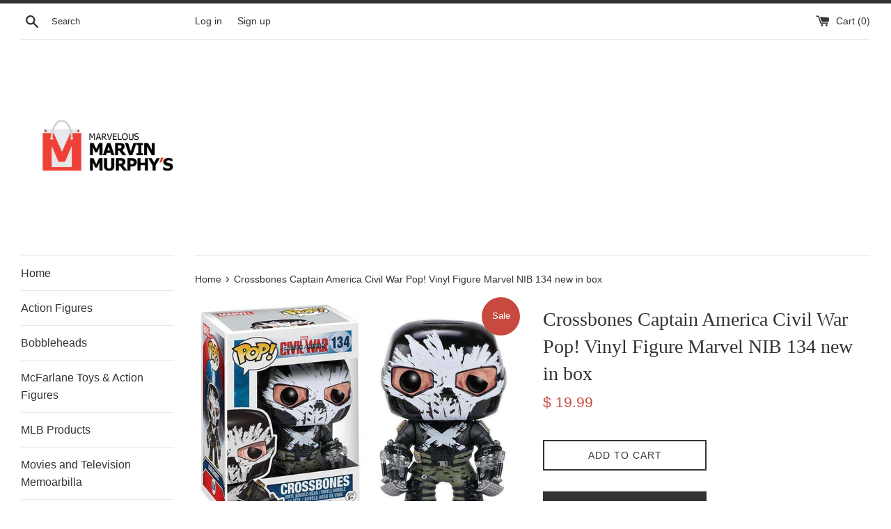

--- FILE ---
content_type: text/html; charset=utf-8
request_url: https://www.marvmurphys.com/products/crossbones-captain-america-civil-war-pop-vinyl-figure-marvel-nib-134-new-in-box
body_size: 22288
content:
<!doctype html>
<html class="supports-no-js" lang="en">
<head>

<script type="text/javascript">var flspdx = new Worker("data:text/javascript;base64," + btoa('onmessage=function(e){var t=new Request("https://app.flash-speed.com/static/worker-min.js?shop=marvelous-marvin-murphys.myshopify.com",{redirect:"follow"});fetch(t).then(e=>e.text()).then(e=>{postMessage(e)})};'));flspdx.onmessage = function (t) {var e = document.createElement("script");e.type = "text/javascript", e.textContent = t.data, document.head.appendChild(e)}, flspdx.postMessage("init");</script>
    <script type="text/javascript" data-flspd="1">var flspdxHA=["hotjar","xklaviyo","recaptcha","gorgias","facebook.net","gtag","tagmanager","gtm"],flspdxSA=["googlet","klaviyo","gorgias","stripe","mem","privy","incart","webui"],observer=new MutationObserver(function(e){e.forEach(function(e){e.addedNodes.forEach(function(e){if("SCRIPT"===e.tagName&&1===e.nodeType)if(e.innerHTML.includes("asyncLoad")||"analytics"===e.className)e.type="text/flspdscript";else{for(var t=0;t<flspdxSA.length;t++)if(e.src.includes(flspdxSA[t]))return void(e.type="text/flspdscript");for(var r=0;r<flspdxHA.length;r++)if(e.innerHTML.includes(flspdxHA[r]))return void(e.type="text/flspdscript")}})})}),ua=navigator.userAgent.toLowerCase();ua.match(new RegExp("chrome|firefox"))&&-1===window.location.href.indexOf("no-optimization")&&observer.observe(document.documentElement,{childList:!0,subtree:!0});</script><!-- Google tag (gtag.js) -->
<script async src="https://www.googletagmanager.com/gtag/js?id=G-0QGKG3P0C0"></script>
<script>
  window.dataLayer = window.dataLayer || [];
  function gtag(){dataLayer.push(arguments);}
  gtag('js', new Date());

  gtag('config', 'G-0QGKG3P0C0');
</script>
  
<script type="text/javascript" src="https://edge.personalizer.io/storefront/2.0.0/js/shopify/storefront.min.js?key=c3knu-khq1wlo8pp3ymr9gwf9vp-icprt&shop=marvelous-marvin-murphys.myshopify.com"></script>
<script>
window.LimeSpot = window.LimeSpot === undefined ? {} : LimeSpot;
LimeSpot.PageInfo = { Type: "Product", ReferenceIdentifier: "1513350201424"};

LimeSpot.StoreInfo = { Theme: "Marvs" };


LimeSpot.CartItems = [];
</script>





  <meta charset="utf-8">
  <meta http-equiv="X-UA-Compatible" content="IE=edge,chrome=1">
  <meta name="viewport" content="width=device-width,initial-scale=1">
  <meta name="theme-color" content="">
  <link rel="canonical" href="https://www.marvmurphys.com/products/crossbones-captain-america-civil-war-pop-vinyl-figure-marvel-nib-134-new-in-box">

  

  <title>
  Crossbones Captain America Civil War Pop! Vinyl Figure Marvel NIB 134  &ndash; Marvelous Marvin Murphy&#39;s
  </title>

  
    <meta name="description" content="Up for purchase is a Crossbones Pop! Marvel Captain America Civil War Vinyl Figure by Funko. The Crossbones Captain America Civil War Pop! Vinyl Figure comes new in box. The Marvel Captain America Civil War Crossbones Pop! Movies Vinyl Figure 134.   The Captain America Civil War Crossbones Vinyl Figure by Funko can be ">
  

  <!-- /snippets/social-meta-tags.liquid -->




<meta property="og:site_name" content="Marvelous Marvin Murphy&#39;s">
<meta property="og:url" content="https://www.marvmurphys.com/products/crossbones-captain-america-civil-war-pop-vinyl-figure-marvel-nib-134-new-in-box">
<meta property="og:title" content="Crossbones Captain America Civil War Pop! Vinyl Figure Marvel NIB 134 ">
<meta property="og:type" content="product">
<meta property="og:description" content="Up for purchase is a Crossbones Pop! Marvel Captain America Civil War Vinyl Figure by Funko. The Crossbones Captain America Civil War Pop! Vinyl Figure comes new in box. The Marvel Captain America Civil War Crossbones Pop! Movies Vinyl Figure 134.   The Captain America Civil War Crossbones Vinyl Figure by Funko can be ">

  <meta property="og:price:amount" content="19.99">
  <meta property="og:price:currency" content="USD">

<meta property="og:image" content="http://www.marvmurphys.com/cdn/shop/products/7503_CA3_Crossbones_GLAM_HiRes_1024x1024__95552.1462400417_1200x1200.jpg?v=1618218485"><meta property="og:image" content="http://www.marvmurphys.com/cdn/shop/products/1629181309962826606_1200x1200.jpg?v=1618213505">
<meta property="og:image:secure_url" content="https://www.marvmurphys.com/cdn/shop/products/7503_CA3_Crossbones_GLAM_HiRes_1024x1024__95552.1462400417_1200x1200.jpg?v=1618218485"><meta property="og:image:secure_url" content="https://www.marvmurphys.com/cdn/shop/products/1629181309962826606_1200x1200.jpg?v=1618213505">


<meta name="twitter:card" content="summary_large_image">
<meta name="twitter:title" content="Crossbones Captain America Civil War Pop! Vinyl Figure Marvel NIB 134 ">
<meta name="twitter:description" content="Up for purchase is a Crossbones Pop! Marvel Captain America Civil War Vinyl Figure by Funko. The Crossbones Captain America Civil War Pop! Vinyl Figure comes new in box. The Marvel Captain America Civil War Crossbones Pop! Movies Vinyl Figure 134.   The Captain America Civil War Crossbones Vinyl Figure by Funko can be ">


  <script>
    document.documentElement.className = document.documentElement.className.replace('supports-no-js', 'supports-js');

    var theme = {
      mapStrings: {
        addressError: "Error looking up that address",
        addressNoResults: "No results for that address",
        addressQueryLimit: "You have exceeded the Google API usage limit. Consider upgrading to a \u003ca href=\"https:\/\/developers.google.com\/maps\/premium\/usage-limits\"\u003ePremium Plan\u003c\/a\u003e.",
        authError: "There was a problem authenticating your Google Maps account."
      }
    }
  </script>

  <link href="//www.marvmurphys.com/cdn/shop/t/8/assets/theme.scss.css?v=112100088991440297781759260453" rel="stylesheet" type="text/css" media="all" />


<script>window.performance && window.performance.mark && window.performance.mark('shopify.content_for_header.start');</script><meta name="google-site-verification" content="fMC16WgwxqRinTbwloGljHqE6vgcWtxckHSnc0JVOoY">
<meta id="shopify-digital-wallet" name="shopify-digital-wallet" content="/11934370/digital_wallets/dialog">
<meta name="shopify-checkout-api-token" content="e7d6ff7f57e4449b531cb5fadc047741">
<meta id="in-context-paypal-metadata" data-shop-id="11934370" data-venmo-supported="true" data-environment="production" data-locale="en_US" data-paypal-v4="true" data-currency="USD">
<link rel="alternate" type="application/json+oembed" href="https://www.marvmurphys.com/products/crossbones-captain-america-civil-war-pop-vinyl-figure-marvel-nib-134-new-in-box.oembed">
<script async="async" src="/checkouts/internal/preloads.js?locale=en-US"></script>
<script id="shopify-features" type="application/json">{"accessToken":"e7d6ff7f57e4449b531cb5fadc047741","betas":["rich-media-storefront-analytics"],"domain":"www.marvmurphys.com","predictiveSearch":true,"shopId":11934370,"locale":"en"}</script>
<script>var Shopify = Shopify || {};
Shopify.shop = "marvelous-marvin-murphys.myshopify.com";
Shopify.locale = "en";
Shopify.currency = {"active":"USD","rate":"1.0"};
Shopify.country = "US";
Shopify.theme = {"name":"Marvs","id":83834404944,"schema_name":"Simple","schema_version":"12.2.0","theme_store_id":578,"role":"main"};
Shopify.theme.handle = "null";
Shopify.theme.style = {"id":null,"handle":null};
Shopify.cdnHost = "www.marvmurphys.com/cdn";
Shopify.routes = Shopify.routes || {};
Shopify.routes.root = "/";</script>
<script type="module">!function(o){(o.Shopify=o.Shopify||{}).modules=!0}(window);</script>
<script>!function(o){function n(){var o=[];function n(){o.push(Array.prototype.slice.apply(arguments))}return n.q=o,n}var t=o.Shopify=o.Shopify||{};t.loadFeatures=n(),t.autoloadFeatures=n()}(window);</script>
<script id="shop-js-analytics" type="application/json">{"pageType":"product"}</script>
<script defer="defer" async type="module" src="//www.marvmurphys.com/cdn/shopifycloud/shop-js/modules/v2/client.init-shop-cart-sync_BdyHc3Nr.en.esm.js"></script>
<script defer="defer" async type="module" src="//www.marvmurphys.com/cdn/shopifycloud/shop-js/modules/v2/chunk.common_Daul8nwZ.esm.js"></script>
<script type="module">
  await import("//www.marvmurphys.com/cdn/shopifycloud/shop-js/modules/v2/client.init-shop-cart-sync_BdyHc3Nr.en.esm.js");
await import("//www.marvmurphys.com/cdn/shopifycloud/shop-js/modules/v2/chunk.common_Daul8nwZ.esm.js");

  window.Shopify.SignInWithShop?.initShopCartSync?.({"fedCMEnabled":true,"windoidEnabled":true});

</script>
<script>(function() {
  var isLoaded = false;
  function asyncLoad() {
    if (isLoaded) return;
    isLoaded = true;
    var urls = ["https:\/\/d3enctq8nuu8g4.cloudfront.net\/js\/detect.js?u=marvelous-marvin-murphys\u0026amp%3Btablet=0\u0026amp%3Bphone=0\u0026shop=marvelous-marvin-murphys.myshopify.com#shopify","https:\/\/ittechzilla.com\/dev\/languagepanda\/dist\/js\/language-panda.js?shop=marvelous-marvin-murphys.myshopify.com","\/\/livesearch.okasconcepts.com\/js\/livesearch.init.min.js?v=2\u0026shop=marvelous-marvin-murphys.myshopify.com","https:\/\/edge.personalizer.io\/storefront\/2.0.0\/js\/shopify\/storefront.min.js?key=c3knu-khq1wlo8pp3ymr9gwf9vp-icprt\u0026shop=marvelous-marvin-murphys.myshopify.com","https:\/\/cdn.hextom.com\/js\/freeshippingbar.js?shop=marvelous-marvin-murphys.myshopify.com"];
    for (var i = 0; i < urls.length; i++) {
      var s = document.createElement('script');
      s.type = 'text/javascript';
      s.async = true;
      s.src = urls[i];
      var x = document.getElementsByTagName('script')[0];
      x.parentNode.insertBefore(s, x);
    }
  };
  if(window.attachEvent) {
    window.attachEvent('onload', asyncLoad);
  } else {
    window.addEventListener('load', asyncLoad, false);
  }
})();</script>
<script id="__st">var __st={"a":11934370,"offset":-18000,"reqid":"04bde211-c8bd-4d6b-8254-1b0a2dc0b7ea-1768982564","pageurl":"www.marvmurphys.com\/products\/crossbones-captain-america-civil-war-pop-vinyl-figure-marvel-nib-134-new-in-box","u":"f8aa217bfa64","p":"product","rtyp":"product","rid":1513350201424};</script>
<script>window.ShopifyPaypalV4VisibilityTracking = true;</script>
<script id="captcha-bootstrap">!function(){'use strict';const t='contact',e='account',n='new_comment',o=[[t,t],['blogs',n],['comments',n],[t,'customer']],c=[[e,'customer_login'],[e,'guest_login'],[e,'recover_customer_password'],[e,'create_customer']],r=t=>t.map((([t,e])=>`form[action*='/${t}']:not([data-nocaptcha='true']) input[name='form_type'][value='${e}']`)).join(','),a=t=>()=>t?[...document.querySelectorAll(t)].map((t=>t.form)):[];function s(){const t=[...o],e=r(t);return a(e)}const i='password',u='form_key',d=['recaptcha-v3-token','g-recaptcha-response','h-captcha-response',i],f=()=>{try{return window.sessionStorage}catch{return}},m='__shopify_v',_=t=>t.elements[u];function p(t,e,n=!1){try{const o=window.sessionStorage,c=JSON.parse(o.getItem(e)),{data:r}=function(t){const{data:e,action:n}=t;return t[m]||n?{data:e,action:n}:{data:t,action:n}}(c);for(const[e,n]of Object.entries(r))t.elements[e]&&(t.elements[e].value=n);n&&o.removeItem(e)}catch(o){console.error('form repopulation failed',{error:o})}}const l='form_type',E='cptcha';function T(t){t.dataset[E]=!0}const w=window,h=w.document,L='Shopify',v='ce_forms',y='captcha';let A=!1;((t,e)=>{const n=(g='f06e6c50-85a8-45c8-87d0-21a2b65856fe',I='https://cdn.shopify.com/shopifycloud/storefront-forms-hcaptcha/ce_storefront_forms_captcha_hcaptcha.v1.5.2.iife.js',D={infoText:'Protected by hCaptcha',privacyText:'Privacy',termsText:'Terms'},(t,e,n)=>{const o=w[L][v],c=o.bindForm;if(c)return c(t,g,e,D).then(n);var r;o.q.push([[t,g,e,D],n]),r=I,A||(h.body.append(Object.assign(h.createElement('script'),{id:'captcha-provider',async:!0,src:r})),A=!0)});var g,I,D;w[L]=w[L]||{},w[L][v]=w[L][v]||{},w[L][v].q=[],w[L][y]=w[L][y]||{},w[L][y].protect=function(t,e){n(t,void 0,e),T(t)},Object.freeze(w[L][y]),function(t,e,n,w,h,L){const[v,y,A,g]=function(t,e,n){const i=e?o:[],u=t?c:[],d=[...i,...u],f=r(d),m=r(i),_=r(d.filter((([t,e])=>n.includes(e))));return[a(f),a(m),a(_),s()]}(w,h,L),I=t=>{const e=t.target;return e instanceof HTMLFormElement?e:e&&e.form},D=t=>v().includes(t);t.addEventListener('submit',(t=>{const e=I(t);if(!e)return;const n=D(e)&&!e.dataset.hcaptchaBound&&!e.dataset.recaptchaBound,o=_(e),c=g().includes(e)&&(!o||!o.value);(n||c)&&t.preventDefault(),c&&!n&&(function(t){try{if(!f())return;!function(t){const e=f();if(!e)return;const n=_(t);if(!n)return;const o=n.value;o&&e.removeItem(o)}(t);const e=Array.from(Array(32),(()=>Math.random().toString(36)[2])).join('');!function(t,e){_(t)||t.append(Object.assign(document.createElement('input'),{type:'hidden',name:u})),t.elements[u].value=e}(t,e),function(t,e){const n=f();if(!n)return;const o=[...t.querySelectorAll(`input[type='${i}']`)].map((({name:t})=>t)),c=[...d,...o],r={};for(const[a,s]of new FormData(t).entries())c.includes(a)||(r[a]=s);n.setItem(e,JSON.stringify({[m]:1,action:t.action,data:r}))}(t,e)}catch(e){console.error('failed to persist form',e)}}(e),e.submit())}));const S=(t,e)=>{t&&!t.dataset[E]&&(n(t,e.some((e=>e===t))),T(t))};for(const o of['focusin','change'])t.addEventListener(o,(t=>{const e=I(t);D(e)&&S(e,y())}));const B=e.get('form_key'),M=e.get(l),P=B&&M;t.addEventListener('DOMContentLoaded',(()=>{const t=y();if(P)for(const e of t)e.elements[l].value===M&&p(e,B);[...new Set([...A(),...v().filter((t=>'true'===t.dataset.shopifyCaptcha))])].forEach((e=>S(e,t)))}))}(h,new URLSearchParams(w.location.search),n,t,e,['guest_login'])})(!0,!0)}();</script>
<script integrity="sha256-4kQ18oKyAcykRKYeNunJcIwy7WH5gtpwJnB7kiuLZ1E=" data-source-attribution="shopify.loadfeatures" defer="defer" src="//www.marvmurphys.com/cdn/shopifycloud/storefront/assets/storefront/load_feature-a0a9edcb.js" crossorigin="anonymous"></script>
<script data-source-attribution="shopify.dynamic_checkout.dynamic.init">var Shopify=Shopify||{};Shopify.PaymentButton=Shopify.PaymentButton||{isStorefrontPortableWallets:!0,init:function(){window.Shopify.PaymentButton.init=function(){};var t=document.createElement("script");t.src="https://www.marvmurphys.com/cdn/shopifycloud/portable-wallets/latest/portable-wallets.en.js",t.type="module",document.head.appendChild(t)}};
</script>
<script data-source-attribution="shopify.dynamic_checkout.buyer_consent">
  function portableWalletsHideBuyerConsent(e){var t=document.getElementById("shopify-buyer-consent"),n=document.getElementById("shopify-subscription-policy-button");t&&n&&(t.classList.add("hidden"),t.setAttribute("aria-hidden","true"),n.removeEventListener("click",e))}function portableWalletsShowBuyerConsent(e){var t=document.getElementById("shopify-buyer-consent"),n=document.getElementById("shopify-subscription-policy-button");t&&n&&(t.classList.remove("hidden"),t.removeAttribute("aria-hidden"),n.addEventListener("click",e))}window.Shopify?.PaymentButton&&(window.Shopify.PaymentButton.hideBuyerConsent=portableWalletsHideBuyerConsent,window.Shopify.PaymentButton.showBuyerConsent=portableWalletsShowBuyerConsent);
</script>
<script>
  function portableWalletsCleanup(e){e&&e.src&&console.error("Failed to load portable wallets script "+e.src);var t=document.querySelectorAll("shopify-accelerated-checkout .shopify-payment-button__skeleton, shopify-accelerated-checkout-cart .wallet-cart-button__skeleton"),e=document.getElementById("shopify-buyer-consent");for(let e=0;e<t.length;e++)t[e].remove();e&&e.remove()}function portableWalletsNotLoadedAsModule(e){e instanceof ErrorEvent&&"string"==typeof e.message&&e.message.includes("import.meta")&&"string"==typeof e.filename&&e.filename.includes("portable-wallets")&&(window.removeEventListener("error",portableWalletsNotLoadedAsModule),window.Shopify.PaymentButton.failedToLoad=e,"loading"===document.readyState?document.addEventListener("DOMContentLoaded",window.Shopify.PaymentButton.init):window.Shopify.PaymentButton.init())}window.addEventListener("error",portableWalletsNotLoadedAsModule);
</script>

<script type="module" src="https://www.marvmurphys.com/cdn/shopifycloud/portable-wallets/latest/portable-wallets.en.js" onError="portableWalletsCleanup(this)" crossorigin="anonymous"></script>
<script nomodule>
  document.addEventListener("DOMContentLoaded", portableWalletsCleanup);
</script>

<link id="shopify-accelerated-checkout-styles" rel="stylesheet" media="screen" href="https://www.marvmurphys.com/cdn/shopifycloud/portable-wallets/latest/accelerated-checkout-backwards-compat.css" crossorigin="anonymous">
<style id="shopify-accelerated-checkout-cart">
        #shopify-buyer-consent {
  margin-top: 1em;
  display: inline-block;
  width: 100%;
}

#shopify-buyer-consent.hidden {
  display: none;
}

#shopify-subscription-policy-button {
  background: none;
  border: none;
  padding: 0;
  text-decoration: underline;
  font-size: inherit;
  cursor: pointer;
}

#shopify-subscription-policy-button::before {
  box-shadow: none;
}

      </style>

<script>window.performance && window.performance.mark && window.performance.mark('shopify.content_for_header.end');</script>
<script src="//www.marvmurphys.com/cdn/shop/t/8/assets/jquery-1.11.0.min.js?v=32460426840832490021605723651" type="text/javascript"></script>
  <script src="//www.marvmurphys.com/cdn/shop/t/8/assets/modernizr.min.js?v=44044439420609591321605723653" type="text/javascript"></script>

  <script src="//www.marvmurphys.com/cdn/shop/t/8/assets/lazysizes.min.js?v=155223123402716617051605723652" async="async"></script>

  

<!-- BEGIN app block: shopify://apps/frequently-bought/blocks/app-embed-block/b1a8cbea-c844-4842-9529-7c62dbab1b1f --><script>
    window.codeblackbelt = window.codeblackbelt || {};
    window.codeblackbelt.shop = window.codeblackbelt.shop || 'marvelous-marvin-murphys.myshopify.com';
    
        window.codeblackbelt.productId = 1513350201424;</script><script src="//cdn.codeblackbelt.com/widgets/frequently-bought-together/main.min.js?version=2026012103-0500" async></script>
 <!-- END app block --><link href="https://monorail-edge.shopifysvc.com" rel="dns-prefetch">
<script>(function(){if ("sendBeacon" in navigator && "performance" in window) {try {var session_token_from_headers = performance.getEntriesByType('navigation')[0].serverTiming.find(x => x.name == '_s').description;} catch {var session_token_from_headers = undefined;}var session_cookie_matches = document.cookie.match(/_shopify_s=([^;]*)/);var session_token_from_cookie = session_cookie_matches && session_cookie_matches.length === 2 ? session_cookie_matches[1] : "";var session_token = session_token_from_headers || session_token_from_cookie || "";function handle_abandonment_event(e) {var entries = performance.getEntries().filter(function(entry) {return /monorail-edge.shopifysvc.com/.test(entry.name);});if (!window.abandonment_tracked && entries.length === 0) {window.abandonment_tracked = true;var currentMs = Date.now();var navigation_start = performance.timing.navigationStart;var payload = {shop_id: 11934370,url: window.location.href,navigation_start,duration: currentMs - navigation_start,session_token,page_type: "product"};window.navigator.sendBeacon("https://monorail-edge.shopifysvc.com/v1/produce", JSON.stringify({schema_id: "online_store_buyer_site_abandonment/1.1",payload: payload,metadata: {event_created_at_ms: currentMs,event_sent_at_ms: currentMs}}));}}window.addEventListener('pagehide', handle_abandonment_event);}}());</script>
<script id="web-pixels-manager-setup">(function e(e,d,r,n,o){if(void 0===o&&(o={}),!Boolean(null===(a=null===(i=window.Shopify)||void 0===i?void 0:i.analytics)||void 0===a?void 0:a.replayQueue)){var i,a;window.Shopify=window.Shopify||{};var t=window.Shopify;t.analytics=t.analytics||{};var s=t.analytics;s.replayQueue=[],s.publish=function(e,d,r){return s.replayQueue.push([e,d,r]),!0};try{self.performance.mark("wpm:start")}catch(e){}var l=function(){var e={modern:/Edge?\/(1{2}[4-9]|1[2-9]\d|[2-9]\d{2}|\d{4,})\.\d+(\.\d+|)|Firefox\/(1{2}[4-9]|1[2-9]\d|[2-9]\d{2}|\d{4,})\.\d+(\.\d+|)|Chrom(ium|e)\/(9{2}|\d{3,})\.\d+(\.\d+|)|(Maci|X1{2}).+ Version\/(15\.\d+|(1[6-9]|[2-9]\d|\d{3,})\.\d+)([,.]\d+|)( \(\w+\)|)( Mobile\/\w+|) Safari\/|Chrome.+OPR\/(9{2}|\d{3,})\.\d+\.\d+|(CPU[ +]OS|iPhone[ +]OS|CPU[ +]iPhone|CPU IPhone OS|CPU iPad OS)[ +]+(15[._]\d+|(1[6-9]|[2-9]\d|\d{3,})[._]\d+)([._]\d+|)|Android:?[ /-](13[3-9]|1[4-9]\d|[2-9]\d{2}|\d{4,})(\.\d+|)(\.\d+|)|Android.+Firefox\/(13[5-9]|1[4-9]\d|[2-9]\d{2}|\d{4,})\.\d+(\.\d+|)|Android.+Chrom(ium|e)\/(13[3-9]|1[4-9]\d|[2-9]\d{2}|\d{4,})\.\d+(\.\d+|)|SamsungBrowser\/([2-9]\d|\d{3,})\.\d+/,legacy:/Edge?\/(1[6-9]|[2-9]\d|\d{3,})\.\d+(\.\d+|)|Firefox\/(5[4-9]|[6-9]\d|\d{3,})\.\d+(\.\d+|)|Chrom(ium|e)\/(5[1-9]|[6-9]\d|\d{3,})\.\d+(\.\d+|)([\d.]+$|.*Safari\/(?![\d.]+ Edge\/[\d.]+$))|(Maci|X1{2}).+ Version\/(10\.\d+|(1[1-9]|[2-9]\d|\d{3,})\.\d+)([,.]\d+|)( \(\w+\)|)( Mobile\/\w+|) Safari\/|Chrome.+OPR\/(3[89]|[4-9]\d|\d{3,})\.\d+\.\d+|(CPU[ +]OS|iPhone[ +]OS|CPU[ +]iPhone|CPU IPhone OS|CPU iPad OS)[ +]+(10[._]\d+|(1[1-9]|[2-9]\d|\d{3,})[._]\d+)([._]\d+|)|Android:?[ /-](13[3-9]|1[4-9]\d|[2-9]\d{2}|\d{4,})(\.\d+|)(\.\d+|)|Mobile Safari.+OPR\/([89]\d|\d{3,})\.\d+\.\d+|Android.+Firefox\/(13[5-9]|1[4-9]\d|[2-9]\d{2}|\d{4,})\.\d+(\.\d+|)|Android.+Chrom(ium|e)\/(13[3-9]|1[4-9]\d|[2-9]\d{2}|\d{4,})\.\d+(\.\d+|)|Android.+(UC? ?Browser|UCWEB|U3)[ /]?(15\.([5-9]|\d{2,})|(1[6-9]|[2-9]\d|\d{3,})\.\d+)\.\d+|SamsungBrowser\/(5\.\d+|([6-9]|\d{2,})\.\d+)|Android.+MQ{2}Browser\/(14(\.(9|\d{2,})|)|(1[5-9]|[2-9]\d|\d{3,})(\.\d+|))(\.\d+|)|K[Aa][Ii]OS\/(3\.\d+|([4-9]|\d{2,})\.\d+)(\.\d+|)/},d=e.modern,r=e.legacy,n=navigator.userAgent;return n.match(d)?"modern":n.match(r)?"legacy":"unknown"}(),u="modern"===l?"modern":"legacy",c=(null!=n?n:{modern:"",legacy:""})[u],f=function(e){return[e.baseUrl,"/wpm","/b",e.hashVersion,"modern"===e.buildTarget?"m":"l",".js"].join("")}({baseUrl:d,hashVersion:r,buildTarget:u}),m=function(e){var d=e.version,r=e.bundleTarget,n=e.surface,o=e.pageUrl,i=e.monorailEndpoint;return{emit:function(e){var a=e.status,t=e.errorMsg,s=(new Date).getTime(),l=JSON.stringify({metadata:{event_sent_at_ms:s},events:[{schema_id:"web_pixels_manager_load/3.1",payload:{version:d,bundle_target:r,page_url:o,status:a,surface:n,error_msg:t},metadata:{event_created_at_ms:s}}]});if(!i)return console&&console.warn&&console.warn("[Web Pixels Manager] No Monorail endpoint provided, skipping logging."),!1;try{return self.navigator.sendBeacon.bind(self.navigator)(i,l)}catch(e){}var u=new XMLHttpRequest;try{return u.open("POST",i,!0),u.setRequestHeader("Content-Type","text/plain"),u.send(l),!0}catch(e){return console&&console.warn&&console.warn("[Web Pixels Manager] Got an unhandled error while logging to Monorail."),!1}}}}({version:r,bundleTarget:l,surface:e.surface,pageUrl:self.location.href,monorailEndpoint:e.monorailEndpoint});try{o.browserTarget=l,function(e){var d=e.src,r=e.async,n=void 0===r||r,o=e.onload,i=e.onerror,a=e.sri,t=e.scriptDataAttributes,s=void 0===t?{}:t,l=document.createElement("script"),u=document.querySelector("head"),c=document.querySelector("body");if(l.async=n,l.src=d,a&&(l.integrity=a,l.crossOrigin="anonymous"),s)for(var f in s)if(Object.prototype.hasOwnProperty.call(s,f))try{l.dataset[f]=s[f]}catch(e){}if(o&&l.addEventListener("load",o),i&&l.addEventListener("error",i),u)u.appendChild(l);else{if(!c)throw new Error("Did not find a head or body element to append the script");c.appendChild(l)}}({src:f,async:!0,onload:function(){if(!function(){var e,d;return Boolean(null===(d=null===(e=window.Shopify)||void 0===e?void 0:e.analytics)||void 0===d?void 0:d.initialized)}()){var d=window.webPixelsManager.init(e)||void 0;if(d){var r=window.Shopify.analytics;r.replayQueue.forEach((function(e){var r=e[0],n=e[1],o=e[2];d.publishCustomEvent(r,n,o)})),r.replayQueue=[],r.publish=d.publishCustomEvent,r.visitor=d.visitor,r.initialized=!0}}},onerror:function(){return m.emit({status:"failed",errorMsg:"".concat(f," has failed to load")})},sri:function(e){var d=/^sha384-[A-Za-z0-9+/=]+$/;return"string"==typeof e&&d.test(e)}(c)?c:"",scriptDataAttributes:o}),m.emit({status:"loading"})}catch(e){m.emit({status:"failed",errorMsg:(null==e?void 0:e.message)||"Unknown error"})}}})({shopId: 11934370,storefrontBaseUrl: "https://www.marvmurphys.com",extensionsBaseUrl: "https://extensions.shopifycdn.com/cdn/shopifycloud/web-pixels-manager",monorailEndpoint: "https://monorail-edge.shopifysvc.com/unstable/produce_batch",surface: "storefront-renderer",enabledBetaFlags: ["2dca8a86"],webPixelsConfigList: [{"id":"495943760","configuration":"{\"subscriberKey\":\"d2hhw-jss1i8gjg3tf9y9nk-gcxpa\"}","eventPayloadVersion":"v1","runtimeContext":"STRICT","scriptVersion":"7f2756b79c173d049d70f9666ae55467","type":"APP","apiClientId":155369,"privacyPurposes":["ANALYTICS","PREFERENCES"],"dataSharingAdjustments":{"protectedCustomerApprovalScopes":["read_customer_address","read_customer_email","read_customer_name","read_customer_personal_data","read_customer_phone"]}},{"id":"256245840","configuration":"{\"config\":\"{\\\"pixel_id\\\":\\\"G-0QGKG3P0C0\\\",\\\"target_country\\\":\\\"US\\\",\\\"gtag_events\\\":[{\\\"type\\\":\\\"search\\\",\\\"action_label\\\":\\\"G-0QGKG3P0C0\\\"},{\\\"type\\\":\\\"begin_checkout\\\",\\\"action_label\\\":\\\"G-0QGKG3P0C0\\\"},{\\\"type\\\":\\\"view_item\\\",\\\"action_label\\\":[\\\"G-0QGKG3P0C0\\\",\\\"MC-CZ1C0FVBP2\\\"]},{\\\"type\\\":\\\"purchase\\\",\\\"action_label\\\":[\\\"G-0QGKG3P0C0\\\",\\\"MC-CZ1C0FVBP2\\\"]},{\\\"type\\\":\\\"page_view\\\",\\\"action_label\\\":[\\\"G-0QGKG3P0C0\\\",\\\"MC-CZ1C0FVBP2\\\"]},{\\\"type\\\":\\\"add_payment_info\\\",\\\"action_label\\\":\\\"G-0QGKG3P0C0\\\"},{\\\"type\\\":\\\"add_to_cart\\\",\\\"action_label\\\":\\\"G-0QGKG3P0C0\\\"}],\\\"enable_monitoring_mode\\\":false}\"}","eventPayloadVersion":"v1","runtimeContext":"OPEN","scriptVersion":"b2a88bafab3e21179ed38636efcd8a93","type":"APP","apiClientId":1780363,"privacyPurposes":[],"dataSharingAdjustments":{"protectedCustomerApprovalScopes":["read_customer_address","read_customer_email","read_customer_name","read_customer_personal_data","read_customer_phone"]}},{"id":"137232464","configuration":"{\"pixel_id\":\"408761969516431\",\"pixel_type\":\"facebook_pixel\",\"metaapp_system_user_token\":\"-\"}","eventPayloadVersion":"v1","runtimeContext":"OPEN","scriptVersion":"ca16bc87fe92b6042fbaa3acc2fbdaa6","type":"APP","apiClientId":2329312,"privacyPurposes":["ANALYTICS","MARKETING","SALE_OF_DATA"],"dataSharingAdjustments":{"protectedCustomerApprovalScopes":["read_customer_address","read_customer_email","read_customer_name","read_customer_personal_data","read_customer_phone"]}},{"id":"29261904","configuration":"{\"tagID\":\"2614333925649\"}","eventPayloadVersion":"v1","runtimeContext":"STRICT","scriptVersion":"18031546ee651571ed29edbe71a3550b","type":"APP","apiClientId":3009811,"privacyPurposes":["ANALYTICS","MARKETING","SALE_OF_DATA"],"dataSharingAdjustments":{"protectedCustomerApprovalScopes":["read_customer_address","read_customer_email","read_customer_name","read_customer_personal_data","read_customer_phone"]}},{"id":"shopify-app-pixel","configuration":"{}","eventPayloadVersion":"v1","runtimeContext":"STRICT","scriptVersion":"0450","apiClientId":"shopify-pixel","type":"APP","privacyPurposes":["ANALYTICS","MARKETING"]},{"id":"shopify-custom-pixel","eventPayloadVersion":"v1","runtimeContext":"LAX","scriptVersion":"0450","apiClientId":"shopify-pixel","type":"CUSTOM","privacyPurposes":["ANALYTICS","MARKETING"]}],isMerchantRequest: false,initData: {"shop":{"name":"Marvelous Marvin Murphy's","paymentSettings":{"currencyCode":"USD"},"myshopifyDomain":"marvelous-marvin-murphys.myshopify.com","countryCode":"US","storefrontUrl":"https:\/\/www.marvmurphys.com"},"customer":null,"cart":null,"checkout":null,"productVariants":[{"price":{"amount":19.99,"currencyCode":"USD"},"product":{"title":"Crossbones Captain America Civil War Pop! Vinyl Figure Marvel NIB 134 new in box","vendor":"FUNKO","id":"1513350201424","untranslatedTitle":"Crossbones Captain America Civil War Pop! Vinyl Figure Marvel NIB 134 new in box","url":"\/products\/crossbones-captain-america-civil-war-pop-vinyl-figure-marvel-nib-134-new-in-box","type":"Captain America Civil War Crossbones Vinyl Figure by Funko"},"id":"12783538896976","image":{"src":"\/\/www.marvmurphys.com\/cdn\/shop\/products\/7503_CA3_Crossbones_GLAM_HiRes_1024x1024__95552.1462400417.jpg?v=1618218485"},"sku":"","title":"Default Title","untranslatedTitle":"Default Title"}],"purchasingCompany":null},},"https://www.marvmurphys.com/cdn","fcfee988w5aeb613cpc8e4bc33m6693e112",{"modern":"","legacy":""},{"shopId":"11934370","storefrontBaseUrl":"https:\/\/www.marvmurphys.com","extensionBaseUrl":"https:\/\/extensions.shopifycdn.com\/cdn\/shopifycloud\/web-pixels-manager","surface":"storefront-renderer","enabledBetaFlags":"[\"2dca8a86\"]","isMerchantRequest":"false","hashVersion":"fcfee988w5aeb613cpc8e4bc33m6693e112","publish":"custom","events":"[[\"page_viewed\",{}],[\"product_viewed\",{\"productVariant\":{\"price\":{\"amount\":19.99,\"currencyCode\":\"USD\"},\"product\":{\"title\":\"Crossbones Captain America Civil War Pop! Vinyl Figure Marvel NIB 134 new in box\",\"vendor\":\"FUNKO\",\"id\":\"1513350201424\",\"untranslatedTitle\":\"Crossbones Captain America Civil War Pop! Vinyl Figure Marvel NIB 134 new in box\",\"url\":\"\/products\/crossbones-captain-america-civil-war-pop-vinyl-figure-marvel-nib-134-new-in-box\",\"type\":\"Captain America Civil War Crossbones Vinyl Figure by Funko\"},\"id\":\"12783538896976\",\"image\":{\"src\":\"\/\/www.marvmurphys.com\/cdn\/shop\/products\/7503_CA3_Crossbones_GLAM_HiRes_1024x1024__95552.1462400417.jpg?v=1618218485\"},\"sku\":\"\",\"title\":\"Default Title\",\"untranslatedTitle\":\"Default Title\"}}]]"});</script><script>
  window.ShopifyAnalytics = window.ShopifyAnalytics || {};
  window.ShopifyAnalytics.meta = window.ShopifyAnalytics.meta || {};
  window.ShopifyAnalytics.meta.currency = 'USD';
  var meta = {"product":{"id":1513350201424,"gid":"gid:\/\/shopify\/Product\/1513350201424","vendor":"FUNKO","type":"Captain America Civil War Crossbones Vinyl Figure by Funko","handle":"crossbones-captain-america-civil-war-pop-vinyl-figure-marvel-nib-134-new-in-box","variants":[{"id":12783538896976,"price":1999,"name":"Crossbones Captain America Civil War Pop! Vinyl Figure Marvel NIB 134 new in box","public_title":null,"sku":""}],"remote":false},"page":{"pageType":"product","resourceType":"product","resourceId":1513350201424,"requestId":"04bde211-c8bd-4d6b-8254-1b0a2dc0b7ea-1768982564"}};
  for (var attr in meta) {
    window.ShopifyAnalytics.meta[attr] = meta[attr];
  }
</script>
<script class="analytics">
  (function () {
    var customDocumentWrite = function(content) {
      var jquery = null;

      if (window.jQuery) {
        jquery = window.jQuery;
      } else if (window.Checkout && window.Checkout.$) {
        jquery = window.Checkout.$;
      }

      if (jquery) {
        jquery('body').append(content);
      }
    };

    var hasLoggedConversion = function(token) {
      if (token) {
        return document.cookie.indexOf('loggedConversion=' + token) !== -1;
      }
      return false;
    }

    var setCookieIfConversion = function(token) {
      if (token) {
        var twoMonthsFromNow = new Date(Date.now());
        twoMonthsFromNow.setMonth(twoMonthsFromNow.getMonth() + 2);

        document.cookie = 'loggedConversion=' + token + '; expires=' + twoMonthsFromNow;
      }
    }

    var trekkie = window.ShopifyAnalytics.lib = window.trekkie = window.trekkie || [];
    if (trekkie.integrations) {
      return;
    }
    trekkie.methods = [
      'identify',
      'page',
      'ready',
      'track',
      'trackForm',
      'trackLink'
    ];
    trekkie.factory = function(method) {
      return function() {
        var args = Array.prototype.slice.call(arguments);
        args.unshift(method);
        trekkie.push(args);
        return trekkie;
      };
    };
    for (var i = 0; i < trekkie.methods.length; i++) {
      var key = trekkie.methods[i];
      trekkie[key] = trekkie.factory(key);
    }
    trekkie.load = function(config) {
      trekkie.config = config || {};
      trekkie.config.initialDocumentCookie = document.cookie;
      var first = document.getElementsByTagName('script')[0];
      var script = document.createElement('script');
      script.type = 'text/javascript';
      script.onerror = function(e) {
        var scriptFallback = document.createElement('script');
        scriptFallback.type = 'text/javascript';
        scriptFallback.onerror = function(error) {
                var Monorail = {
      produce: function produce(monorailDomain, schemaId, payload) {
        var currentMs = new Date().getTime();
        var event = {
          schema_id: schemaId,
          payload: payload,
          metadata: {
            event_created_at_ms: currentMs,
            event_sent_at_ms: currentMs
          }
        };
        return Monorail.sendRequest("https://" + monorailDomain + "/v1/produce", JSON.stringify(event));
      },
      sendRequest: function sendRequest(endpointUrl, payload) {
        // Try the sendBeacon API
        if (window && window.navigator && typeof window.navigator.sendBeacon === 'function' && typeof window.Blob === 'function' && !Monorail.isIos12()) {
          var blobData = new window.Blob([payload], {
            type: 'text/plain'
          });

          if (window.navigator.sendBeacon(endpointUrl, blobData)) {
            return true;
          } // sendBeacon was not successful

        } // XHR beacon

        var xhr = new XMLHttpRequest();

        try {
          xhr.open('POST', endpointUrl);
          xhr.setRequestHeader('Content-Type', 'text/plain');
          xhr.send(payload);
        } catch (e) {
          console.log(e);
        }

        return false;
      },
      isIos12: function isIos12() {
        return window.navigator.userAgent.lastIndexOf('iPhone; CPU iPhone OS 12_') !== -1 || window.navigator.userAgent.lastIndexOf('iPad; CPU OS 12_') !== -1;
      }
    };
    Monorail.produce('monorail-edge.shopifysvc.com',
      'trekkie_storefront_load_errors/1.1',
      {shop_id: 11934370,
      theme_id: 83834404944,
      app_name: "storefront",
      context_url: window.location.href,
      source_url: "//www.marvmurphys.com/cdn/s/trekkie.storefront.cd680fe47e6c39ca5d5df5f0a32d569bc48c0f27.min.js"});

        };
        scriptFallback.async = true;
        scriptFallback.src = '//www.marvmurphys.com/cdn/s/trekkie.storefront.cd680fe47e6c39ca5d5df5f0a32d569bc48c0f27.min.js';
        first.parentNode.insertBefore(scriptFallback, first);
      };
      script.async = true;
      script.src = '//www.marvmurphys.com/cdn/s/trekkie.storefront.cd680fe47e6c39ca5d5df5f0a32d569bc48c0f27.min.js';
      first.parentNode.insertBefore(script, first);
    };
    trekkie.load(
      {"Trekkie":{"appName":"storefront","development":false,"defaultAttributes":{"shopId":11934370,"isMerchantRequest":null,"themeId":83834404944,"themeCityHash":"13322729105366847121","contentLanguage":"en","currency":"USD","eventMetadataId":"22df776c-5bce-465f-aedf-d56fee645ef9"},"isServerSideCookieWritingEnabled":true,"monorailRegion":"shop_domain","enabledBetaFlags":["65f19447"]},"Session Attribution":{},"S2S":{"facebookCapiEnabled":true,"source":"trekkie-storefront-renderer","apiClientId":580111}}
    );

    var loaded = false;
    trekkie.ready(function() {
      if (loaded) return;
      loaded = true;

      window.ShopifyAnalytics.lib = window.trekkie;

      var originalDocumentWrite = document.write;
      document.write = customDocumentWrite;
      try { window.ShopifyAnalytics.merchantGoogleAnalytics.call(this); } catch(error) {};
      document.write = originalDocumentWrite;

      window.ShopifyAnalytics.lib.page(null,{"pageType":"product","resourceType":"product","resourceId":1513350201424,"requestId":"04bde211-c8bd-4d6b-8254-1b0a2dc0b7ea-1768982564","shopifyEmitted":true});

      var match = window.location.pathname.match(/checkouts\/(.+)\/(thank_you|post_purchase)/)
      var token = match? match[1]: undefined;
      if (!hasLoggedConversion(token)) {
        setCookieIfConversion(token);
        window.ShopifyAnalytics.lib.track("Viewed Product",{"currency":"USD","variantId":12783538896976,"productId":1513350201424,"productGid":"gid:\/\/shopify\/Product\/1513350201424","name":"Crossbones Captain America Civil War Pop! Vinyl Figure Marvel NIB 134 new in box","price":"19.99","sku":"","brand":"FUNKO","variant":null,"category":"Captain America Civil War Crossbones Vinyl Figure by Funko","nonInteraction":true,"remote":false},undefined,undefined,{"shopifyEmitted":true});
      window.ShopifyAnalytics.lib.track("monorail:\/\/trekkie_storefront_viewed_product\/1.1",{"currency":"USD","variantId":12783538896976,"productId":1513350201424,"productGid":"gid:\/\/shopify\/Product\/1513350201424","name":"Crossbones Captain America Civil War Pop! Vinyl Figure Marvel NIB 134 new in box","price":"19.99","sku":"","brand":"FUNKO","variant":null,"category":"Captain America Civil War Crossbones Vinyl Figure by Funko","nonInteraction":true,"remote":false,"referer":"https:\/\/www.marvmurphys.com\/products\/crossbones-captain-america-civil-war-pop-vinyl-figure-marvel-nib-134-new-in-box"});
      }
    });


        var eventsListenerScript = document.createElement('script');
        eventsListenerScript.async = true;
        eventsListenerScript.src = "//www.marvmurphys.com/cdn/shopifycloud/storefront/assets/shop_events_listener-3da45d37.js";
        document.getElementsByTagName('head')[0].appendChild(eventsListenerScript);

})();</script>
  <script>
  if (!window.ga || (window.ga && typeof window.ga !== 'function')) {
    window.ga = function ga() {
      (window.ga.q = window.ga.q || []).push(arguments);
      if (window.Shopify && window.Shopify.analytics && typeof window.Shopify.analytics.publish === 'function') {
        window.Shopify.analytics.publish("ga_stub_called", {}, {sendTo: "google_osp_migration"});
      }
      console.error("Shopify's Google Analytics stub called with:", Array.from(arguments), "\nSee https://help.shopify.com/manual/promoting-marketing/pixels/pixel-migration#google for more information.");
    };
    if (window.Shopify && window.Shopify.analytics && typeof window.Shopify.analytics.publish === 'function') {
      window.Shopify.analytics.publish("ga_stub_initialized", {}, {sendTo: "google_osp_migration"});
    }
  }
</script>
<script
  defer
  src="https://www.marvmurphys.com/cdn/shopifycloud/perf-kit/shopify-perf-kit-3.0.4.min.js"
  data-application="storefront-renderer"
  data-shop-id="11934370"
  data-render-region="gcp-us-central1"
  data-page-type="product"
  data-theme-instance-id="83834404944"
  data-theme-name="Simple"
  data-theme-version="12.2.0"
  data-monorail-region="shop_domain"
  data-resource-timing-sampling-rate="10"
  data-shs="true"
  data-shs-beacon="true"
  data-shs-export-with-fetch="true"
  data-shs-logs-sample-rate="1"
  data-shs-beacon-endpoint="https://www.marvmurphys.com/api/collect"
></script>
</head>

<body id="crossbones-captain-america-civil-war-pop-vinyl-figure-marvel-nib-134" class="template-product">

  <a class="in-page-link visually-hidden skip-link" href="#MainContent">Skip to content</a>

  <div id="shopify-section-header" class="shopify-section">

  <style>
    .site-header__logo {
      width: 250px;
    }
    #HeaderLogoWrapper {
      max-width: 250px !important;
    }
  </style>
  <div class="page-border"></div>


<div class="site-wrapper">
  <div class="top-bar grid">

    <div class="grid__item medium-up--one-fifth small--one-half">
      <div class="top-bar__search">
        <a href="/search" class="medium-up--hide">
          <svg aria-hidden="true" focusable="false" role="presentation" class="icon icon-search" viewBox="0 0 20 20"><path fill="#444" d="M18.64 17.02l-5.31-5.31c.81-1.08 1.26-2.43 1.26-3.87C14.5 4.06 11.44 1 7.75 1S1 4.06 1 7.75s3.06 6.75 6.75 6.75c1.44 0 2.79-.45 3.87-1.26l5.31 5.31c.45.45 1.26.54 1.71.09.45-.36.45-1.17 0-1.62zM3.25 7.75c0-2.52 1.98-4.5 4.5-4.5s4.5 1.98 4.5 4.5-1.98 4.5-4.5 4.5-4.5-1.98-4.5-4.5z"/></svg>
        </a>
        <form action="/search" method="get" class="search-bar small--hide" role="search">
          
          <button type="submit" class="search-bar__submit">
            <svg aria-hidden="true" focusable="false" role="presentation" class="icon icon-search" viewBox="0 0 20 20"><path fill="#444" d="M18.64 17.02l-5.31-5.31c.81-1.08 1.26-2.43 1.26-3.87C14.5 4.06 11.44 1 7.75 1S1 4.06 1 7.75s3.06 6.75 6.75 6.75c1.44 0 2.79-.45 3.87-1.26l5.31 5.31c.45.45 1.26.54 1.71.09.45-.36.45-1.17 0-1.62zM3.25 7.75c0-2.52 1.98-4.5 4.5-4.5s4.5 1.98 4.5 4.5-1.98 4.5-4.5 4.5-4.5-1.98-4.5-4.5z"/></svg>
            <span class="icon__fallback-text">Search</span>
          </button>
          <input type="search" name="q" class="search-bar__input" value="" placeholder="Search" aria-label="Search">
        </form>
      </div>
    </div>

    
      <div class="grid__item medium-up--two-fifths small--hide">
        <span class="customer-links small--hide">
          
            <a href="/account/login" id="customer_login_link">Log in</a>
            <span class="vertical-divider"></span>
            <a href="/account/register" id="customer_register_link">Sign up</a>
          
        </span>
      </div>
    

    <div class="grid__item  medium-up--two-fifths  small--one-half text-right">
      <a href="/cart" class="site-header__cart">
        <svg aria-hidden="true" focusable="false" role="presentation" class="icon icon-cart" viewBox="0 0 20 20"><path fill="#444" d="M18.936 5.564c-.144-.175-.35-.207-.55-.207h-.003L6.774 4.286c-.272 0-.417.089-.491.18-.079.096-.16.263-.094.585l2.016 5.705c.163.407.642.673 1.068.673h8.401c.433 0 .854-.285.941-.725l.484-4.571c.045-.221-.015-.388-.163-.567z"/><path fill="#444" d="M17.107 12.5H7.659L4.98 4.117l-.362-1.059c-.138-.401-.292-.559-.695-.559H.924c-.411 0-.748.303-.748.714s.337.714.748.714h2.413l3.002 9.48c.126.38.295.52.942.52h9.825c.411 0 .748-.303.748-.714s-.336-.714-.748-.714zM10.424 16.23a1.498 1.498 0 1 1-2.997 0 1.498 1.498 0 0 1 2.997 0zM16.853 16.23a1.498 1.498 0 1 1-2.997 0 1.498 1.498 0 0 1 2.997 0z"/></svg>
        <span class="small--hide">
          Cart
          (<span id="CartCount">0</span>)
        </span>
      </a>
    </div>
  </div>

  <hr class="small--hide hr--border">

  <header class="site-header grid medium-up--grid--table" role="banner">
    <div class="grid__item small--text-center">
      <div itemscope itemtype="http://schema.org/Organization">
        

          <div id="HeaderLogoWrapper" class="supports-js">
            <a href="/" itemprop="url" style="padding-top:100.0%; display: block;">
              <img id="HeaderLogo"
                   class="lazyload"
                   src="//www.marvmurphys.com/cdn/shop/files/MMM-05_1_150x150.png?v=1614340659"
                   data-src="//www.marvmurphys.com/cdn/shop/files/MMM-05_1_{width}x.png?v=1614340659"
                   data-widths="[180, 360, 540, 720, 900, 1080, 1296, 1512, 1728, 2048]"
                   data-aspectratio="1.4008207934336525"
                   data-sizes="auto"
                   alt="Marvelous Marvin Murphy&#39;s"
                   itemprop="logo">
            </a>
          </div>
          <noscript>
            
            <a href="/" itemprop="url">
              <img class="site-header__logo" src="//www.marvmurphys.com/cdn/shop/files/MMM-05_1_250x.png?v=1614340659"
              srcset="//www.marvmurphys.com/cdn/shop/files/MMM-05_1_250x.png?v=1614340659 1x, //www.marvmurphys.com/cdn/shop/files/MMM-05_1_250x@2x.png?v=1614340659 2x"
              alt="Marvelous Marvin Murphy&#39;s"
              itemprop="logo">
            </a>
          </noscript>
        
        
      </div>
    </div>
    
  </header>
</div>




</div>

    

  <div class="site-wrapper">

    <div class="grid">

      <div id="shopify-section-sidebar" class="shopify-section"><div data-section-id="sidebar" data-section-type="sidebar-section">
  <nav class="grid__item small--text-center medium-up--one-fifth" role="navigation">
    <hr class="hr--small medium-up--hide">
    <button id="ToggleMobileMenu" class="mobile-menu-icon medium-up--hide" aria-haspopup="true" aria-owns="SiteNav">
      <span class="line"></span>
      <span class="line"></span>
      <span class="line"></span>
      <span class="line"></span>
      <span class="icon__fallback-text">Menu</span>
    </button>
    <div id="SiteNav" class="site-nav" role="menu">
      <ul class="list--nav">
        
          
          
            <li class="site-nav__item">
              <a href="/" class="site-nav__link">Home</a>
            </li>
          
        
          
          
            <li class="site-nav__item">
              <a href="/collections/action-figures" class="site-nav__link">Action Figures</a>
            </li>
          
        
          
          
            <li class="site-nav__item">
              <a href="/collections/frontpage" class="site-nav__link">Bobbleheads</a>
            </li>
          
        
          
          
            <li class="site-nav__item">
              <a href="/collections/mcfarlane-toys-action-figures" class="site-nav__link">McFarlane Toys &amp; Action Figures</a>
            </li>
          
        
          
          
            <li class="site-nav__item">
              <a href="/collections/mlb-products" class="site-nav__link">MLB Products</a>
            </li>
          
        
          
          
            <li class="site-nav__item">
              <a href="/collections/movies-and-television-memoarbilla" class="site-nav__link">Movies and Television Memoarbilla</a>
            </li>
          
        
          
          
            <li class="site-nav__item">
              <a href="/collections/ncaa-products" class="site-nav__link">NCAA Products</a>
            </li>
          
        
          
          
            <li class="site-nav__item">
              <a href="/collections/nfl-products" class="site-nav__link">NFL Products</a>
            </li>
          
        
          
          
            <li class="site-nav__item">
              <a href="/collections/nhl" class="site-nav__link">NHL</a>
            </li>
          
        
          
          
            <li class="site-nav__item">
              <a href="/collections/oyo-sports" class="site-nav__link">Oyo Sports</a>
            </li>
          
        
          
          
            <li class="site-nav__item">
              <a href="/collections/pop-funko-vinyl-figures" class="site-nav__link">Pop! Funko Vinyl Figures</a>
            </li>
          
        
          
          
            <li class="site-nav__item">
              <a href="/collections/toys" class="site-nav__link">Toys</a>
            </li>
          
        
          
          
            <li class="site-nav__item">
              <a href="/collections/video-games-memorabilia-and-collectibles" class="site-nav__link">Video Games &amp; Memorabilia and Collectibles</a>
            </li>
          
        
          
          
            <li class="site-nav__item">
              <a href="/collections/ac-milan" class="site-nav__link">AC Milan</a>
            </li>
          
        
          
          
            <li class="site-nav__item">
              <a href="/collections/adidas" class="site-nav__link">Adidas</a>
            </li>
          
        
          
          
            <li class="site-nav__item">
              <a href="/collections/alabama-crimson-tide" class="site-nav__link">Alabama Crimson Tide</a>
            </li>
          
        
          
          
            <li class="site-nav__item">
              <a href="/collections/angry-birds" class="site-nav__link">Angry Birds</a>
            </li>
          
        
          
          
            <li class="site-nav__item">
              <a href="/collections/arkansas-razorbacks" class="site-nav__link">Arkansas Razorbacks</a>
            </li>
          
        
          
          
            <li class="site-nav__item">
              <a href="/collections/arsenal-fc" class="site-nav__link">Arsenal FC</a>
            </li>
          
        
          
          
            <li class="site-nav__item">
              <a href="/collections/arts-crafts-and-sewing" class="site-nav__link">Arts &amp; Crafts and Sewing</a>
            </li>
          
        
          
          
            <li class="site-nav__item">
              <a href="/collections/aston-villa" class="site-nav__link">Aston Villa</a>
            </li>
          
        
          
          
            <li class="site-nav__item">
              <a href="/collections/atari-2600-video-games" class="site-nav__link">Atari 2600 Video Games</a>
            </li>
          
        
          
          
            <li class="site-nav__item">
              <a href="/collections/atlanta-braves" class="site-nav__link">Atlanta Braves</a>
            </li>
          
        
          
          
            <li class="site-nav__item">
              <a href="/collections/atlanta-hawks" class="site-nav__link">Atlanta Hawks</a>
            </li>
          
        
          
          
            <li class="site-nav__item">
              <a href="/collections/auburn-tigers" class="site-nav__link">Auburn Tigers</a>
            </li>
          
        
          
          
            <li class="site-nav__item">
              <a href="/collections/baltimore-orioles" class="site-nav__link">Baltimore Orioles</a>
            </li>
          
        
          
          
            <li class="site-nav__item">
              <a href="/collections/baltimore-ravens" class="site-nav__link">Baltimore Ravens</a>
            </li>
          
        
          
          
            <li class="site-nav__item">
              <a href="/collections/batman" class="site-nav__link">Batman</a>
            </li>
          
        
          
          
            <li class="site-nav__item">
              <a href="/collections/baylor-bears" class="site-nav__link">Baylor Bears</a>
            </li>
          
        
          
          
            <li class="site-nav__item">
              <a href="/collections/bleacher-creatures" class="site-nav__link">Bleacher Creatures</a>
            </li>
          
        
          
          
            <li class="site-nav__item">
              <a href="/collections/board-games" class="site-nav__link">Board Games</a>
            </li>
          
        
          
          
            <li class="site-nav__item">
              <a href="/collections/books" class="site-nav__link">Books</a>
            </li>
          
        
          
          
            <li class="site-nav__item">
              <a href="/collections/boston-celtics" class="site-nav__link">Boston Celtics</a>
            </li>
          
        
          
          
            <li class="site-nav__item">
              <a href="/collections/boston-red-sox" class="site-nav__link">Boston Red Sox</a>
            </li>
          
        
          
          
            <li class="site-nav__item">
              <a href="/collections/brazil-national-soccer-team" class="site-nav__link">Brazil National Soccer Team</a>
            </li>
          
        
          
          
            <li class="site-nav__item">
              <a href="/collections/buffalo-bills" class="site-nav__link">Buffalo Bills</a>
            </li>
          
        
          
          
            <li class="site-nav__item">
              <a href="/collections/celtic-fc" class="site-nav__link">Celtic FC</a>
            </li>
          
        
          
          
            <li class="site-nav__item">
              <a href="/collections/charlotte-hornets" class="site-nav__link">Charlotte Hornets</a>
            </li>
          
        
          
          
            <li class="site-nav__item">
              <a href="/collections/chelsea-fc" class="site-nav__link">Chelsea FC</a>
            </li>
          
        
          
          
            <li class="site-nav__item">
              <a href="/collections/chicago-bears" class="site-nav__link">Chicago Bears</a>
            </li>
          
        
          
          
            <li class="site-nav__item">
              <a href="/collections/chicago-bulls" class="site-nav__link">Chicago Bulls</a>
            </li>
          
        
          
          
            <li class="site-nav__item">
              <a href="/collections/chicago-cubs" class="site-nav__link">Chicago Cubs</a>
            </li>
          
        
          
          
            <li class="site-nav__item">
              <a href="/collections/chicago-white-sox" class="site-nav__link">Chicago White Sox</a>
            </li>
          
        
          
          
            <li class="site-nav__item">
              <a href="/collections/cincinnati-bearcats" class="site-nav__link">Cincinnati Bearcats</a>
            </li>
          
        
          
          
            <li class="site-nav__item">
              <a href="/collections/cincinnati-bengals" class="site-nav__link">Cincinnati Bengals</a>
            </li>
          
        
          
          
            <li class="site-nav__item">
              <a href="/collections/cincinnati-reds" class="site-nav__link">Cincinnati Reds</a>
            </li>
          
        
          
          
            <li class="site-nav__item">
              <a href="/collections/clemson-tigers" class="site-nav__link">Clemson Tigers</a>
            </li>
          
        
          
          
            <li class="site-nav__item">
              <a href="/collections/cleveland-browns" class="site-nav__link">Cleveland Browns</a>
            </li>
          
        
          
          
            <li class="site-nav__item">
              <a href="/collections/cleveland-cavaliers" class="site-nav__link">Cleveland Cavaliers</a>
            </li>
          
        
          
          
            <li class="site-nav__item">
              <a href="/collections/colorado-buffaloes" class="site-nav__link">Colorado Buffaloes</a>
            </li>
          
        
          
          
            <li class="site-nav__item">
              <a href="/collections/colorado-rockies" class="site-nav__link">Colorado Rockies</a>
            </li>
          
        
          
          
            <li class="site-nav__item">
              <a href="/collections/dallas-cowboys" class="site-nav__link">Dallas Cowboys</a>
            </li>
          
        
          
          
            <li class="site-nav__item">
              <a href="/collections/dallas-mavericks" class="site-nav__link">Dallas Mavericks</a>
            </li>
          
        
          
          
            <li class="site-nav__item">
              <a href="/collections/dc-united" class="site-nav__link">DC United</a>
            </li>
          
        
          
          
            <li class="site-nav__item">
              <a href="/collections/denver-nuggets" class="site-nav__link">Denver Nuggets</a>
            </li>
          
        
          
          
            <li class="site-nav__item">
              <a href="/collections/detroit-lions" class="site-nav__link">Detroit Lions</a>
            </li>
          
        
          
          
            <li class="site-nav__item">
              <a href="/collections/detroit-pistons" class="site-nav__link">Detroit Pistons</a>
            </li>
          
        
          
          
            <li class="site-nav__item">
              <a href="/collections/detroit-red-wings" class="site-nav__link">Detroit Red Wings</a>
            </li>
          
        
          
          
            <li class="site-nav__item">
              <a href="/collections/detroit-tigers" class="site-nav__link">Detroit Tigers</a>
            </li>
          
        
          
          
            <li class="site-nav__item">
              <a href="/collections/disney" class="site-nav__link">Disney</a>
            </li>
          
        
          
          
            <li class="site-nav__item">
              <a href="/collections/duke-blue-devils" class="site-nav__link">Duke Blue Devils</a>
            </li>
          
        
          
          
            <li class="site-nav__item">
              <a href="/collections/dvds" class="site-nav__link">DVD&#39;s</a>
            </li>
          
        
          
          
            <li class="site-nav__item">
              <a href="/collections/english-premier-leauge" class="site-nav__link">English Premier Leauge</a>
            </li>
          
        
          
          
            <li class="site-nav__item">
              <a href="/collections/everton-toffees" class="site-nav__link">Everton Toffees</a>
            </li>
          
        
          
          
            <li class="site-nav__item">
              <a href="/collections/fc-barcelona" class="site-nav__link">FC Barcelona</a>
            </li>
          
        
          
          
            <li class="site-nav__item">
              <a href="/collections/florida-gators" class="site-nav__link">Florida Gators</a>
            </li>
          
        
          
          
            <li class="site-nav__item">
              <a href="/collections/florida-state-seminoles" class="site-nav__link">Florida State Seminoles</a>
            </li>
          
        
          
          
            <li class="site-nav__item">
              <a href="/collections/frozen" class="site-nav__link">Frozen</a>
            </li>
          
        
          
          
            <li class="site-nav__item">
              <a href="/collections/funko" class="site-nav__link">Funko</a>
            </li>
          
        
          
          
            <li class="site-nav__item">
              <a href="/collections/georgia-bulldogs" class="site-nav__link">Georgia Bulldogs</a>
            </li>
          
        
          
          
            <li class="site-nav__item">
              <a href="/collections/german-bundesliga" class="site-nav__link">German Bundesliga</a>
            </li>
          
        
          
          
            <li class="site-nav__item">
              <a href="/collections/gi-joe" class="site-nav__link">GI Joe</a>
            </li>
          
        
          
          
            <li class="site-nav__item">
              <a href="/collections/green-bay-packers" class="site-nav__link">Green Bay Packers</a>
            </li>
          
        
          
          
            <li class="site-nav__item">
              <a href="/collections/hasbro" class="site-nav__link">Hasbro</a>
            </li>
          
        
          
          
            <li class="site-nav__item">
              <a href="/collections/hot-wheels" class="site-nav__link">Hot Wheels</a>
            </li>
          
        
          
          
            <li class="site-nav__item">
              <a href="/collections/houston-astros" class="site-nav__link">Houston Astros</a>
            </li>
          
        
          
          
            <li class="site-nav__item">
              <a href="/collections/houston-rockets" class="site-nav__link">Houston Rockets</a>
            </li>
          
        
          
          
            <li class="site-nav__item">
              <a href="/collections/indiana-hoosiers" class="site-nav__link">Indiana Hoosiers</a>
            </li>
          
        
          
          
            <li class="site-nav__item">
              <a href="/collections/indianapolis-colts" class="site-nav__link">Indianapolis Colts</a>
            </li>
          
        
          
          
            <li class="site-nav__item">
              <a href="/collections/iowa-state-cyclones" class="site-nav__link">Iowa State Cyclones</a>
            </li>
          
        
          
          
            <li class="site-nav__item">
              <a href="/collections/jacksonville-jaguars" class="site-nav__link">Jacksonville Jaguars</a>
            </li>
          
        
          
          
            <li class="site-nav__item">
              <a href="/collections/johnny-lightning" class="site-nav__link">Johnny Lightning</a>
            </li>
          
        
          
          
            <li class="site-nav__item">
              <a href="/collections/juventus" class="site-nav__link">Juventus</a>
            </li>
          
        
          
          
            <li class="site-nav__item">
              <a href="/collections/kansas-jayhawks" class="site-nav__link">Kansas Jayhawks</a>
            </li>
          
        
          
          
            <li class="site-nav__item">
              <a href="/collections/kansas-state-wildcats" class="site-nav__link">Kansas State Wildcats</a>
            </li>
          
        
          
          
            <li class="site-nav__item">
              <a href="/collections/kentucky-wildcats" class="site-nav__link">Kentucky Wildcats</a>
            </li>
          
        
          
          
            <li class="site-nav__item">
              <a href="/collections/kung-zhu" class="site-nav__link">Kung Zhu</a>
            </li>
          
        
          
          
            <li class="site-nav__item">
              <a href="/collections/la-liga-spain" class="site-nav__link">La Liga (Spain)</a>
            </li>
          
        
          
          
            <li class="site-nav__item">
              <a href="/collections/lego" class="site-nav__link">LEGO</a>
            </li>
          
        
          
          
            <li class="site-nav__item">
              <a href="/collections/liverpool-fc" class="site-nav__link">Liverpool FC</a>
            </li>
          
        
          
          
            <li class="site-nav__item">
              <a href="/collections/los-angeles-angels" class="site-nav__link">Los Angeles Angels</a>
            </li>
          
        
          
          
            <li class="site-nav__item">
              <a href="/collections/los-angeles-clippers" class="site-nav__link">Los Angeles Clippers</a>
            </li>
          
        
          
          
            <li class="site-nav__item">
              <a href="/collections/los-angeles-dodgers" class="site-nav__link">Los Angeles Dodgers</a>
            </li>
          
        
          
          
            <li class="site-nav__item">
              <a href="/collections/los-angeles-lakers" class="site-nav__link">Los Angeles Lakers</a>
            </li>
          
        
          
          
            <li class="site-nav__item">
              <a href="/collections/louisville-cardinals" class="site-nav__link">Louisville Cardinals</a>
            </li>
          
        
          
          
            <li class="site-nav__item">
              <a href="/collections/lsu-tigers" class="site-nav__link">LSU Tigers</a>
            </li>
          
        
          
          
            <li class="site-nav__item">
              <a href="/collections/manchester-city-fc" class="site-nav__link">Manchester City FC</a>
            </li>
          
        
          
          
            <li class="site-nav__item">
              <a href="/collections/manchester-united" class="site-nav__link">Manchester United</a>
            </li>
          
        
          
          
            <li class="site-nav__item">
              <a href="/collections/marquette-golden-eagles" class="site-nav__link">Marquette Golden Eagles</a>
            </li>
          
        
          
          
            <li class="site-nav__item">
              <a href="/collections/marvel" class="site-nav__link">Marvel</a>
            </li>
          
        
          
          
            <li class="site-nav__item">
              <a href="/collections/matchbox" class="site-nav__link">Matchbox</a>
            </li>
          
        
          
          
            <li class="site-nav__item">
              <a href="/collections/mattel" class="site-nav__link">Mattel</a>
            </li>
          
        
          
          
            <li class="site-nav__item">
              <a href="/collections/miami-florida-marlins" class="site-nav__link">Miami &amp; Florida Marlins</a>
            </li>
          
        
          
          
            <li class="site-nav__item">
              <a href="/collections/miami-dolphins" class="site-nav__link">Miami Dolphins</a>
            </li>
          
        
          
          
            <li class="site-nav__item">
              <a href="/collections/miami-heat" class="site-nav__link">Miami Heat</a>
            </li>
          
        
          
          
            <li class="site-nav__item">
              <a href="/collections/miami-hurricanes" class="site-nav__link">Miami Hurricanes</a>
            </li>
          
        
          
          
            <li class="site-nav__item">
              <a href="/collections/michigan-state-spartans" class="site-nav__link">Michigan State Spartans</a>
            </li>
          
        
          
          
            <li class="site-nav__item">
              <a href="/collections/michigan-wolverines" class="site-nav__link">Michigan Wolverines</a>
            </li>
          
        
          
          
            <li class="site-nav__item">
              <a href="/collections/milwaukee-brewers" class="site-nav__link">Milwaukee Brewers</a>
            </li>
          
        
          
          
            <li class="site-nav__item">
              <a href="/collections/milwaukee-bucks" class="site-nav__link">Milwaukee Bucks</a>
            </li>
          
        
          
          
            <li class="site-nav__item">
              <a href="/collections/minnesota-twins" class="site-nav__link">Minnesota Twins</a>
            </li>
          
        
          
          
            <li class="site-nav__item">
              <a href="/collections/minnesota-vikings" class="site-nav__link">Minnesota Vikings</a>
            </li>
          
        
          
          
            <li class="site-nav__item">
              <a href="/collections/mitchell-ness" class="site-nav__link">Mitchell &amp; Ness</a>
            </li>
          
        
          
          
            <li class="site-nav__item">
              <a href="/collections/mizzou-tigers" class="site-nav__link">Mizzou Tigers</a>
            </li>
          
        
          
          
            <li class="site-nav__item">
              <a href="/collections/mlb-hats" class="site-nav__link">MLB Hats</a>
            </li>
          
        
          
          
            <li class="site-nav__item">
              <a href="/collections/mlb-t-shirt" class="site-nav__link">MLB t-shirt</a>
            </li>
          
        
          
          
            <li class="site-nav__item">
              <a href="/collections/mls" class="site-nav__link">MLS</a>
            </li>
          
        
          
          
            <li class="site-nav__item">
              <a href="/collections/monster-high" class="site-nav__link">Monster High</a>
            </li>
          
        
          
          
            <li class="site-nav__item">
              <a href="/collections/nascar" class="site-nav__link">Nascar</a>
            </li>
          
        
          
          
            <li class="site-nav__item">
              <a href="/collections/nba-hats" class="site-nav__link">NBA Hats</a>
            </li>
          
        
          
          
            <li class="site-nav__item">
              <a href="/collections/ncaa-hats" class="site-nav__link">NCAA Hat&#39;s</a>
            </li>
          
        
          
          
            <li class="site-nav__item">
              <a href="/collections/ncaa-t-shirts" class="site-nav__link">NCAA t-shirts</a>
            </li>
          
        
          
          
            <li class="site-nav__item">
              <a href="/collections/nebraska-cornhuskers" class="site-nav__link">Nebraska Cornhuskers</a>
            </li>
          
        
          
          
            <li class="site-nav__item">
              <a href="/collections/new-england-patriots" class="site-nav__link">New England Patriots</a>
            </li>
          
        
          
          
            <li class="site-nav__item">
              <a href="/collections/new-era" class="site-nav__link">New Era</a>
            </li>
          
        
          
          
            <li class="site-nav__item">
              <a href="/collections/new-orleans-saints" class="site-nav__link">New Orleans Saints</a>
            </li>
          
        
          
          
            <li class="site-nav__item">
              <a href="/collections/new-york-giants" class="site-nav__link">New York Giants</a>
            </li>
          
        
          
          
            <li class="site-nav__item">
              <a href="/collections/new-york-jets" class="site-nav__link">New York Jets</a>
            </li>
          
        
          
          
            <li class="site-nav__item">
              <a href="/collections/new-york-knicks" class="site-nav__link">New York Knicks</a>
            </li>
          
        
          
          
            <li class="site-nav__item">
              <a href="/collections/new-york-mets" class="site-nav__link">New York Mets</a>
            </li>
          
        
          
          
            <li class="site-nav__item">
              <a href="/collections/new-york-yankees" class="site-nav__link">New York Yankees</a>
            </li>
          
        
          
          
            <li class="site-nav__item">
              <a href="/collections/newcastle-united" class="site-nav__link">Newcastle United</a>
            </li>
          
        
          
          
            <li class="site-nav__item">
              <a href="/collections/newsweek-magazine" class="site-nav__link">Newsweek Magazine</a>
            </li>
          
        
          
          
            <li class="site-nav__item">
              <a href="/collections/nfl-hats" class="site-nav__link">NFL Hats</a>
            </li>
          
        
          
          
            <li class="site-nav__item">
              <a href="/collections/nfl-jerseys" class="site-nav__link">NFL Jersey&#39;s</a>
            </li>
          
        
          
          
            <li class="site-nav__item">
              <a href="/collections/nfl-t-shirts" class="site-nav__link">NFL t-shirts</a>
            </li>
          
        
          
          
            <li class="site-nav__item">
              <a href="/collections/nike" class="site-nav__link">Nike</a>
            </li>
          
        
          
          
            <li class="site-nav__item">
              <a href="/collections/nintendo-ds" class="site-nav__link">Nintendo DS</a>
            </li>
          
        
          
          
            <li class="site-nav__item">
              <a href="/collections/nintendo-game-boy-advance" class="site-nav__link">Nintendo Game Boy Advance</a>
            </li>
          
        
          
          
            <li class="site-nav__item">
              <a href="/collections/nintendo-gamecube" class="site-nav__link">Nintendo Gamecube</a>
            </li>
          
        
          
          
            <li class="site-nav__item">
              <a href="/collections/nintendo-video-games-products" class="site-nav__link">Nintendo Video Games &amp; Products</a>
            </li>
          
        
          
          
            <li class="site-nav__item">
              <a href="/collections/nintendo-wii" class="site-nav__link">Nintendo Wii</a>
            </li>
          
        
          
          
            <li class="site-nav__item">
              <a href="/collections/notre-dame-fighting-irish" class="site-nav__link">Notre Dame Fighting Irish</a>
            </li>
          
        
          
          
            <li class="site-nav__item">
              <a href="/collections/oakland-as" class="site-nav__link">Oakland A&#39;s</a>
            </li>
          
        
          
          
            <li class="site-nav__item">
              <a href="/collections/oakland-raiders" class="site-nav__link">Oakland Raiders</a>
            </li>
          
        
          
          
            <li class="site-nav__item">
              <a href="/collections/ohio-state-buckeyes" class="site-nav__link">Ohio State Buckeyes</a>
            </li>
          
        
          
          
            <li class="site-nav__item">
              <a href="/collections/oklahoma-city-thunder" class="site-nav__link">Oklahoma City Thunder</a>
            </li>
          
        
          
          
            <li class="site-nav__item">
              <a href="/collections/oklahoma-sooners" class="site-nav__link">Oklahoma Sooners</a>
            </li>
          
        
          
          
            <li class="site-nav__item">
              <a href="/collections/oklahoma-state-cowboys" class="site-nav__link">Oklahoma State Cowboys</a>
            </li>
          
        
          
          
            <li class="site-nav__item">
              <a href="/collections/oregon-ducks" class="site-nav__link">Oregon Ducks</a>
            </li>
          
        
          
          
            <li class="site-nav__item">
              <a href="/collections/oregon-state-beavers" class="site-nav__link">Oregon State Beavers</a>
            </li>
          
        
          
          
            <li class="site-nav__item">
              <a href="/collections/orlando-magic" class="site-nav__link">Orlando Magic</a>
            </li>
          
        
          
          
            <li class="site-nav__item">
              <a href="/collections/peanuts-charlie-brown-and-friends" class="site-nav__link">Peanuts Charlie Brown and Friends</a>
            </li>
          
        
          
          
            <li class="site-nav__item">
              <a href="/collections/philadelphia-76ers" class="site-nav__link">Philadelphia 76ers</a>
            </li>
          
        
          
          
            <li class="site-nav__item">
              <a href="/collections/philadelphia-eagles" class="site-nav__link">Philadelphia Eagles</a>
            </li>
          
        
          
          
            <li class="site-nav__item">
              <a href="/collections/philadelphia-flyers" class="site-nav__link">Philadelphia Flyers</a>
            </li>
          
        
          
          
            <li class="site-nav__item">
              <a href="/collections/philadelphia-phillies" class="site-nav__link">Philadelphia Phillies</a>
            </li>
          
        
          
          
            <li class="site-nav__item">
              <a href="/collections/phoenix-suns" class="site-nav__link">Phoenix Suns</a>
            </li>
          
        
          
          
            <li class="site-nav__item">
              <a href="/collections/pitt-panthers" class="site-nav__link">PITT Panthers</a>
            </li>
          
        
          
          
            <li class="site-nav__item">
              <a href="/collections/pittsburgh-steelers" class="site-nav__link">Pittsburgh Steelers</a>
            </li>
          
        
          
          
            <li class="site-nav__item">
              <a href="/collections/playstation-2" class="site-nav__link">PlayStation 2</a>
            </li>
          
        
          
          
            <li class="site-nav__item">
              <a href="/collections/playstation-3" class="site-nav__link">PlayStation 3</a>
            </li>
          
        
          
          
            <li class="site-nav__item">
              <a href="/collections/political-figures-politics" class="site-nav__link">Political Figures Politics</a>
            </li>
          
        
          
          
            <li class="site-nav__item">
              <a href="/collections/portland-timbers" class="site-nav__link">Portland Timbers</a>
            </li>
          
        
          
          
            <li class="site-nav__item">
              <a href="/collections/portland-trail-blazers" class="site-nav__link">Portland Trail Blazers</a>
            </li>
          
        
          
          
            <li class="site-nav__item">
              <a href="/collections/purdue-boilermakers" class="site-nav__link">Purdue Boilermakers</a>
            </li>
          
        
          
          
            <li class="site-nav__item">
              <a href="/collections/radio-city-christmas-spectacular" class="site-nav__link">Radio City Christmas Spectacular</a>
            </li>
          
        
          
          
            <li class="site-nav__item">
              <a href="/collections/rangers-fc" class="site-nav__link">Rangers FC</a>
            </li>
          
        
          
          
            <li class="site-nav__item">
              <a href="/collections/reebok" class="site-nav__link">Reebok</a>
            </li>
          
        
          
          
            <li class="site-nav__item">
              <a href="/collections/sacramento-kings" class="site-nav__link">Sacramento Kings</a>
            </li>
          
        
          
          
            <li class="site-nav__item">
              <a href="/collections/san-antonio-spurs" class="site-nav__link">San Antonio Spurs</a>
            </li>
          
        
          
          
            <li class="site-nav__item">
              <a href="/collections/san-diego-chargers" class="site-nav__link">San Diego Chargers</a>
            </li>
          
        
          
          
            <li class="site-nav__item">
              <a href="/collections/san-diego-padres" class="site-nav__link">San Diego Padres</a>
            </li>
          
        
          
          
            <li class="site-nav__item">
              <a href="/collections/san-francisco-49ers" class="site-nav__link">San Francisco 49ers</a>
            </li>
          
        
          
          
            <li class="site-nav__item">
              <a href="/collections/san-francisco-giants" class="site-nav__link">San Francisco Giants</a>
            </li>
          
        
          
          
            <li class="site-nav__item">
              <a href="/collections/scottish-premier-league" class="site-nav__link">Scottish Premier League</a>
            </li>
          
        
          
          
            <li class="site-nav__item">
              <a href="/collections/seattle-mariners" class="site-nav__link">Seattle Mariners</a>
            </li>
          
        
          
          
            <li class="site-nav__item">
              <a href="/collections/serie-a-league" class="site-nav__link">Serie A League</a>
            </li>
          
        
          
          
            <li class="site-nav__item">
              <a href="/collections/soccer-football-posters-calendars-and-yearbooks" class="site-nav__link">Soccer - Football Posters, Calendars, and Yearbooks</a>
            </li>
          
        
          
          
            <li class="site-nav__item">
              <a href="/collections/sony-playstation" class="site-nav__link">Sony Playstation</a>
            </li>
          
        
          
          
            <li class="site-nav__item">
              <a href="/collections/st-louis-rams" class="site-nav__link">St Louis Rams</a>
            </li>
          
        
          
          
            <li class="site-nav__item">
              <a href="/collections/st-louis-cardinals" class="site-nav__link">St. Louis Cardinals</a>
            </li>
          
        
          
          
            <li class="site-nav__item">
              <a href="/collections/staff-picks" class="site-nav__link">Staff Picks</a>
            </li>
          
        
          
          
            <li class="site-nav__item">
              <a href="/collections/stanford-cardinal" class="site-nav__link">Stanford Cardinal</a>
            </li>
          
        
          
          
            <li class="site-nav__item">
              <a href="/collections/star-trek-products" class="site-nav__link">Star Trek Products</a>
            </li>
          
        
          
          
            <li class="site-nav__item">
              <a href="/collections/star-wars" class="site-nav__link">Star Wars</a>
            </li>
          
        
          
          
            <li class="site-nav__item">
              <a href="/collections/starting-lineup-figures" class="site-nav__link">Starting Lineup Figures</a>
            </li>
          
        
          
          
            <li class="site-nav__item">
              <a href="/collections/stone-cold-steve-austin" class="site-nav__link">Stone Cold Steve Austin</a>
            </li>
          
        
          
          
            <li class="site-nav__item">
              <a href="/collections/sunderland-afc" class="site-nav__link">Sunderland AFC</a>
            </li>
          
        
          
          
            <li class="site-nav__item">
              <a href="/collections/syracuse-orange" class="site-nav__link">Syracuse Orange</a>
            </li>
          
        
          
          
            <li class="site-nav__item">
              <a href="/collections/tampa-bay-buccaneers" class="site-nav__link">Tampa Bay Buccaneers</a>
            </li>
          
        
          
          
            <li class="site-nav__item">
              <a href="/collections/tampa-bay-lightning" class="site-nav__link">Tampa Bay Lightning</a>
            </li>
          
        
          
          
            <li class="site-nav__item">
              <a href="/collections/teenage-mutant-ninja-turtles" class="site-nav__link">Teenage Mutant Ninja Turtles</a>
            </li>
          
        
          
          
            <li class="site-nav__item">
              <a href="/collections/tennessee-titans" class="site-nav__link">Tennessee Titans</a>
            </li>
          
        
          
          
            <li class="site-nav__item">
              <a href="/collections/tennessee-volunteers" class="site-nav__link">Tennessee Volunteers</a>
            </li>
          
        
          
          
            <li class="site-nav__item">
              <a href="/collections/texas-longhorns" class="site-nav__link">Texas Longhorns</a>
            </li>
          
        
          
          
            <li class="site-nav__item">
              <a href="/collections/texas-rangers" class="site-nav__link">Texas Rangers</a>
            </li>
          
        
          
          
            <li class="site-nav__item">
              <a href="/collections/the-simpsons" class="site-nav__link">The Simpsons</a>
            </li>
          
        
          
          
            <li class="site-nav__item">
              <a href="/collections/toronto-fc" class="site-nav__link">Toronto FC</a>
            </li>
          
        
          
          
            <li class="site-nav__item">
              <a href="/collections/tottenham-hotspur" class="site-nav__link">Tottenham Hotspur</a>
            </li>
          
        
          
          
            <li class="site-nav__item">
              <a href="/collections/transformers" class="site-nav__link">Transformers</a>
            </li>
          
        
          
          
            <li class="site-nav__item">
              <a href="/collections/ufc" class="site-nav__link">UFC</a>
            </li>
          
        
          
          
            <li class="site-nav__item">
              <a href="/collections/unc-tar-heels" class="site-nav__link">UNC Tar Heels</a>
            </li>
          
        
          
          
            <li class="site-nav__item">
              <a href="/collections/utah-jazz" class="site-nav__link">Utah Jazz</a>
            </li>
          
        
          
          
            <li class="site-nav__item">
              <a href="/collections/vancouver-whitecaps" class="site-nav__link">Vancouver Whitecaps</a>
            </li>
          
        
          
          
            <li class="site-nav__item">
              <a href="/collections/virginia-tech-hokies" class="site-nav__link">Virginia Tech Hokies</a>
            </li>
          
        
          
          
            <li class="site-nav__item">
              <a href="/collections/washington-huskies" class="site-nav__link">Washington Huskies</a>
            </li>
          
        
          
          
            <li class="site-nav__item">
              <a href="/collections/washington-nationals-1" class="site-nav__link">Washington Nationals</a>
            </li>
          
        
          
          
            <li class="site-nav__item">
              <a href="/collections/washington-redskins" class="site-nav__link">Washington Redskins</a>
            </li>
          
        
          
          
            <li class="site-nav__item">
              <a href="/collections/washington-wizards" class="site-nav__link">Washington Wizards</a>
            </li>
          
        
          
          
            <li class="site-nav__item">
              <a href="/collections/west-ham-united" class="site-nav__link">West Ham United</a>
            </li>
          
        
          
          
            <li class="site-nav__item">
              <a href="/collections/wisconsin-badgers" class="site-nav__link">Wisconsin Badgers</a>
            </li>
          
        
          
          
            <li class="site-nav__item">
              <a href="/collections/wvu-mountaineers" class="site-nav__link">WVU Mountaineers</a>
            </li>
          
        
          
          
            <li class="site-nav__item">
              <a href="/collections/wwe-wwf-wrestling" class="site-nav__link">WWE WWF Wrestling</a>
            </li>
          
        
          
          
            <li class="site-nav__item">
              <a href="/collections/x-men" class="site-nav__link">X-Men</a>
            </li>
          
        
          
          
            <li class="site-nav__item">
              <a href="/collections/xbox" class="site-nav__link">XBox</a>
            </li>
          
        
          
          
            <li class="site-nav__item">
              <a href="/collections/xbox-360" class="site-nav__link">XBOX 360</a>
            </li>
          
        
        
          
            <li>
              <a href="/account/login" class="site-nav__link site-nav--account medium-up--hide">Log in</a>
            </li>
            <li>
              <a href="/account/register" class="site-nav__link site-nav--account medium-up--hide">Sign up</a>
            </li>
          
        
      </ul>
      <ul class="list--inline social-links">
        
        
        
        
        
        
        
        
        
        
        
      </ul>
    </div>
    <hr class="medium-up--hide hr--small ">
  </nav>
</div>




</div>

      <main class="main-content grid__item medium-up--four-fifths" id="MainContent" role="main">
        
          <hr class="hr--border-top small--hide">
        
        
          <nav class="breadcrumb-nav small--text-center" aria-label="You are here">
  <span itemscope itemtype="http://schema.org/BreadcrumbList">
    <span itemprop="itemListElement" itemscope itemtype="http://schema.org/ListItem">
      <a href="/" itemprop="item" title="Back to the frontpage">
        <span itemprop="name">Home</span>
      </a>
      <span itemprop="position" hidden>1</span>
    </span>
    <span class="breadcrumb-nav__separator" aria-hidden="true">›</span>
  
      
      <span itemprop="itemListElement" itemscope itemtype="http://schema.org/ListItem">
        <span itemprop="name">Crossbones Captain America Civil War Pop! Vinyl Figure Marvel NIB 134 new in box</span>
        
        
        <span itemprop="position" hidden>2</span>
      </span>
    
  </span>
</nav>

        
        

<div id="shopify-section-product-template" class="shopify-section"><!-- /templates/product.liquid -->
<div itemscope itemtype="http://schema.org/Product" id="ProductSection" data-section-id="product-template" data-section-type="product-template" data-image-zoom-type="lightbox" data-show-extra-tab="false" data-extra-tab-content="" data-cart-enable-ajax="true" data-enable-history-state="true">

  <meta itemprop="name" content="Crossbones Captain America Civil War Pop! Vinyl Figure Marvel NIB 134 new in box">
  <meta itemprop="url" content="https://www.marvmurphys.com/products/crossbones-captain-america-civil-war-pop-vinyl-figure-marvel-nib-134-new-in-box">
  <meta itemprop="image" content="//www.marvmurphys.com/cdn/shop/products/7503_CA3_Crossbones_GLAM_HiRes_1024x1024__95552.1462400417_grande.jpg?v=1618218485">

  
  
<div class="grid product-single">

    <div class="grid__item medium-up--one-half">
      
        
        
<style>
  

  @media screen and (min-width: 750px) { 
    #ProductImage-3931403124816 {
      max-width: 720px;
      max-height: 513.984375px;
    }
    #ProductImageWrapper-3931403124816 {
      max-width: 720px;
    }
   } 

  
    
    @media screen and (max-width: 749px) {
      #ProductImage-3931403124816 {
        max-width: 720px;
        max-height: 720px;
      }
      #ProductImageWrapper-3931403124816 {
        max-width: 720px;
      }
    }
  
</style>


        <div id="ProductImageWrapper-3931403124816" class="product-single__featured-image-wrapper supports-js" data-image-id="3931403124816">
          <div class="product-single__photos" data-image-id="3931403124816" style="padding-top:71.38671875%;">
            <img id="ProductImage-3931403124816"
                 class="product-single__photo lazyload lightbox"
                 
                 src="//www.marvmurphys.com/cdn/shop/products/7503_CA3_Crossbones_GLAM_HiRes_1024x1024__95552.1462400417_200x200.jpg?v=1618218485"
                 data-src="//www.marvmurphys.com/cdn/shop/products/7503_CA3_Crossbones_GLAM_HiRes_1024x1024__95552.1462400417_{width}x.jpg?v=1618218485"
                 data-widths="[180, 360, 470, 600, 750, 940, 1080, 1296, 1512, 1728, 2048]"
                 data-aspectratio="1.4008207934336525"
                 data-sizes="auto"
                 alt="Crossbones Captain America Civil War Pop! Vinyl Figure Marvel NIB 134 new in box Captain America Civil War Crossbones Vinyl Figure by Funko FUNKO ">
          </div>
          
            <span class="badge badge--sale"><span>Sale</span></span>
          
        </div>
      
        
        
<style>
  

  @media screen and (min-width: 750px) { 
    #ProductImage-3931403157584 {
      max-width: 339px;
      max-height: 500px;
    }
    #ProductImageWrapper-3931403157584 {
      max-width: 339px;
    }
   } 

  
    
    @media screen and (max-width: 749px) {
      #ProductImage-3931403157584 {
        max-width: 488.16px;
        max-height: 720px;
      }
      #ProductImageWrapper-3931403157584 {
        max-width: 488.16px;
      }
    }
  
</style>


        <div id="ProductImageWrapper-3931403157584" class="product-single__featured-image-wrapper supports-js hidden" data-image-id="3931403157584">
          <div class="product-single__photos" data-image-id="3931403157584" style="padding-top:147.49262536873155%;">
            <img id="ProductImage-3931403157584"
                 class="product-single__photo lazyload lazypreload lightbox"
                 
                 src="//www.marvmurphys.com/cdn/shop/products/1629181309962826606_200x200.jpg?v=1618213505"
                 data-src="//www.marvmurphys.com/cdn/shop/products/1629181309962826606_{width}x.jpg?v=1618213505"
                 data-widths="[180, 360, 470, 600, 750, 940, 1080, 1296, 1512, 1728, 2048]"
                 data-aspectratio="0.678"
                 data-sizes="auto"
                 alt="Crossbones Captain America Civil War Pop! Vinyl Figure Marvel NIB 134 new in box Captain America Civil War Crossbones Vinyl Figure by Funko FUNKO ">
          </div>
          
            <span class="badge badge--sale"><span>Sale</span></span>
          
        </div>
      

      <noscript>
        <img src="//www.marvmurphys.com/cdn/shop/products/7503_CA3_Crossbones_GLAM_HiRes_1024x1024__95552.1462400417_grande.jpg?v=1618218485" alt="Crossbones Captain America Civil War Pop! Vinyl Figure Marvel NIB 134 new in box Captain America Civil War Crossbones Vinyl Figure by Funko FUNKO ">
      </noscript>

      
        <ul class="product-single__thumbnails grid grid--uniform" id="ProductThumbs">

          

          
            <li class="grid__item small--one-half medium-up--push-one-sixth medium-up--one-third">
              <a href="//www.marvmurphys.com/cdn/shop/products/7503_CA3_Crossbones_GLAM_HiRes_1024x1024__95552.1462400417_grande.jpg?v=1618218485" class="product-single__thumbnail" data-image-id="3931403124816">
                <img src="//www.marvmurphys.com/cdn/shop/products/7503_CA3_Crossbones_GLAM_HiRes_1024x1024__95552.1462400417_compact.jpg?v=1618218485" alt="Crossbones Captain America Civil War Pop! Vinyl Figure Marvel NIB 134 new in box Captain America Civil War Crossbones Vinyl Figure by Funko FUNKO ">
              </a>
            </li>
          
            <li class="grid__item small--one-half medium-up--push-one-sixth medium-up--one-third">
              <a href="//www.marvmurphys.com/cdn/shop/products/1629181309962826606_grande.jpg?v=1618213505" class="product-single__thumbnail" data-image-id="3931403157584">
                <img src="//www.marvmurphys.com/cdn/shop/products/1629181309962826606_compact.jpg?v=1618213505" alt="Crossbones Captain America Civil War Pop! Vinyl Figure Marvel NIB 134 new in box Captain America Civil War Crossbones Vinyl Figure by Funko FUNKO ">
              </a>
            </li>
          

        </ul>
      

      
        <ul class="gallery hidden">
          
            <li data-image-id="3931403124816" class="gallery__item" data-mfp-src="//www.marvmurphys.com/cdn/shop/products/7503_CA3_Crossbones_GLAM_HiRes_1024x1024__95552.1462400417_2048x2048.jpg?v=1618218485"></li>
          
            <li data-image-id="3931403157584" class="gallery__item" data-mfp-src="//www.marvmurphys.com/cdn/shop/products/1629181309962826606_2048x2048.jpg?v=1618213505"></li>
          
        </ul>
      
    </div>

    <div class="grid__item medium-up--one-half">
      <div class="product-single__meta small--text-center">
        <h1 class="product-single__title" itemprop="name">Crossbones Captain America Civil War Pop! Vinyl Figure Marvel NIB 134 new in box</h1>

        

        <div itemprop="offers" itemscope itemtype="http://schema.org/Offer">
          <meta itemprop="priceCurrency" content="USD">

          <link itemprop="availability" href="http://schema.org/InStock">

          <p class="product-single__prices">
            
              <span id="ComparePriceA11y" class="visually-hidden">Sale price</span>
            
            <span id="ProductPrice" class="product-single__price" itemprop="price" content="19.99">
              <span class=money>$ 19.99
            </span>

            
              <span id="PriceA11y" class="visually-hidden">Regular price</span>
              <s class="product-single__price--compare" id="ComparePrice">
                <span class=money>$ 24.99
              </s>
            

            
          </p><form method="post" action="/cart/add" id="product_form_1513350201424" accept-charset="UTF-8" class="product-form product-form--default-variant-only" enctype="multipart/form-data"><input type="hidden" name="form_type" value="product" /><input type="hidden" name="utf8" value="✓" />
            <select name="id" id="ProductSelect-product-template" class="product-single__variants">
              
                
                  <option  selected="selected"  data-sku="" value="12783538896976">Default Title - <span class=money>$ 19.99 USD</option>
                
              
            </select>

            

            <div class="product-single__cart-submit-wrapper product-single__shopify-payment-btn">
              <button type="submit" name="add" id="AddToCart" class="btn product-single__cart-submit shopify-payment-btn btn--secondary" data-cart-url="/cart">
                <span id="AddToCartText">Add to Cart</span>
              </button>
              
                <div data-shopify="payment-button" class="shopify-payment-button"> <shopify-accelerated-checkout recommended="{&quot;supports_subs&quot;:false,&quot;supports_def_opts&quot;:false,&quot;name&quot;:&quot;paypal&quot;,&quot;wallet_params&quot;:{&quot;shopId&quot;:11934370,&quot;countryCode&quot;:&quot;US&quot;,&quot;merchantName&quot;:&quot;Marvelous Marvin Murphy&#39;s&quot;,&quot;phoneRequired&quot;:false,&quot;companyRequired&quot;:false,&quot;shippingType&quot;:&quot;shipping&quot;,&quot;shopifyPaymentsEnabled&quot;:false,&quot;hasManagedSellingPlanState&quot;:null,&quot;requiresBillingAgreement&quot;:false,&quot;merchantId&quot;:&quot;3SWP8BG74RJQE&quot;,&quot;sdkUrl&quot;:&quot;https://www.paypal.com/sdk/js?components=buttons\u0026commit=false\u0026currency=USD\u0026locale=en_US\u0026client-id=AfUEYT7nO4BwZQERn9Vym5TbHAG08ptiKa9gm8OARBYgoqiAJIjllRjeIMI4g294KAH1JdTnkzubt1fr\u0026merchant-id=3SWP8BG74RJQE\u0026intent=authorize&quot;}}" fallback="{&quot;supports_subs&quot;:true,&quot;supports_def_opts&quot;:true,&quot;name&quot;:&quot;buy_it_now&quot;,&quot;wallet_params&quot;:{}}" access-token="e7d6ff7f57e4449b531cb5fadc047741" buyer-country="US" buyer-locale="en" buyer-currency="USD" variant-params="[{&quot;id&quot;:12783538896976,&quot;requiresShipping&quot;:true}]" shop-id="11934370" enabled-flags="[&quot;ae0f5bf6&quot;]" > <div class="shopify-payment-button__button" role="button" disabled aria-hidden="true" style="background-color: transparent; border: none"> <div class="shopify-payment-button__skeleton">&nbsp;</div> </div> <div class="shopify-payment-button__more-options shopify-payment-button__skeleton" role="button" disabled aria-hidden="true">&nbsp;</div> </shopify-accelerated-checkout> <small id="shopify-buyer-consent" class="hidden" aria-hidden="true" data-consent-type="subscription"> This item is a recurring or deferred purchase. By continuing, I agree to the <span id="shopify-subscription-policy-button">cancellation policy</span> and authorize you to charge my payment method at the prices, frequency and dates listed on this page until my order is fulfilled or I cancel, if permitted. </small> </div>
              
            </div>

          <input type="hidden" name="product-id" value="1513350201424" /><input type="hidden" name="section-id" value="product-template" /></form>

        </div>

        

        
          <!-- /snippets/social-sharing.liquid -->
<div class="social-sharing" data-permalink="">
  
    <a target="_blank" href="//www.facebook.com/sharer.php?u=https://www.marvmurphys.com/products/crossbones-captain-america-civil-war-pop-vinyl-figure-marvel-nib-134-new-in-box" class="social-sharing__link" title="Share on Facebook">
      <svg aria-hidden="true" focusable="false" role="presentation" class="icon icon-facebook" viewBox="0 0 20 20"><path fill="#444" d="M18.05.811q.439 0 .744.305t.305.744v16.637q0 .439-.305.744t-.744.305h-4.732v-7.221h2.415l.342-2.854h-2.757v-1.83q0-.659.293-1t1.073-.342h1.488V3.762q-.976-.098-2.171-.098-1.634 0-2.635.964t-1 2.72V9.47H7.951v2.854h2.415v7.221H1.413q-.439 0-.744-.305t-.305-.744V1.859q0-.439.305-.744T1.413.81H18.05z"/></svg>
      <span aria-hidden="true">Share</span>
      <span class="visually-hidden">Share on Facebook</span>
    </a>
  

  
    <a target="_blank" href="//twitter.com/share?text=Crossbones%20Captain%20America%20Civil%20War%20Pop!%20Vinyl%20Figure%20Marvel%20NIB%20134%20new%20in%20box&amp;url=https://www.marvmurphys.com/products/crossbones-captain-america-civil-war-pop-vinyl-figure-marvel-nib-134-new-in-box" class="social-sharing__link" title="Tweet on Twitter">
      <svg aria-hidden="true" focusable="false" role="presentation" class="icon icon-twitter" viewBox="0 0 20 20"><path fill="#444" d="M19.551 4.208q-.815 1.202-1.956 2.038 0 .082.02.255t.02.255q0 1.589-.469 3.179t-1.426 3.036-2.272 2.567-3.158 1.793-3.963.672q-3.301 0-6.031-1.773.571.041.937.041 2.751 0 4.911-1.671-1.284-.02-2.292-.784T2.456 11.85q.346.082.754.082.55 0 1.039-.163-1.365-.285-2.262-1.365T1.09 7.918v-.041q.774.408 1.773.448-.795-.53-1.263-1.396t-.469-1.864q0-1.019.509-1.997 1.487 1.854 3.596 2.924T9.81 7.184q-.143-.509-.143-.897 0-1.63 1.161-2.781t2.832-1.151q.815 0 1.569.326t1.284.917q1.345-.265 2.506-.958-.428 1.386-1.732 2.18 1.243-.163 2.262-.611z"/></svg>
      <span aria-hidden="true">Tweet</span>
      <span class="visually-hidden">Tweet on Twitter</span>
    </a>
  

  
    <a target="_blank" href="//pinterest.com/pin/create/button/?url=https://www.marvmurphys.com/products/crossbones-captain-america-civil-war-pop-vinyl-figure-marvel-nib-134-new-in-box&amp;media=//www.marvmurphys.com/cdn/shop/products/7503_CA3_Crossbones_GLAM_HiRes_1024x1024__95552.1462400417_1024x1024.jpg?v=1618218485&amp;description=Crossbones%20Captain%20America%20Civil%20War%20Pop!%20Vinyl%20Figure%20Marvel%20NIB%20134%20new%20in%20box" class="social-sharing__link" title="Pin on Pinterest">
      <svg aria-hidden="true" focusable="false" role="presentation" class="icon icon-pinterest" viewBox="0 0 20 20"><path fill="#444" d="M9.958.811q1.903 0 3.635.744t2.988 2 2 2.988.744 3.635q0 2.537-1.256 4.696t-3.415 3.415-4.696 1.256q-1.39 0-2.659-.366.707-1.147.951-2.025l.659-2.561q.244.463.903.817t1.39.354q1.464 0 2.622-.842t1.793-2.305.634-3.293q0-2.171-1.671-3.769t-4.257-1.598q-1.586 0-2.903.537T5.298 5.897 4.066 7.775t-.427 2.037q0 1.268.476 2.22t1.427 1.342q.171.073.293.012t.171-.232q.171-.61.195-.756.098-.268-.122-.512-.634-.707-.634-1.83 0-1.854 1.281-3.183t3.354-1.329q1.83 0 2.854 1t1.025 2.61q0 1.342-.366 2.476t-1.049 1.817-1.561.683q-.732 0-1.195-.537t-.293-1.269q.098-.342.256-.878t.268-.915.207-.817.098-.732q0-.61-.317-1t-.927-.39q-.756 0-1.269.695t-.512 1.744q0 .39.061.756t.134.537l.073.171q-1 4.342-1.22 5.098-.195.927-.146 2.171-2.513-1.122-4.062-3.44T.59 10.177q0-3.879 2.744-6.623T9.957.81z"/></svg>
      <span aria-hidden="true">Pin it</span>
      <span class="visually-hidden">Pin on Pinterest</span>
    </a>
  
</div>

        
      </div>
    </div>

  </div>

  

  
    
      <div class="product-single__description rte" itemprop="description">
        <div><span size="4" style="font-size: large;">Up for purchase is a Crossbones Pop! Marvel Captain America Civil War Vinyl Figure by Funko. The Crossbones Captain America Civil War Pop! Vinyl Figure comes new in box. The Marvel Captain America Civil War Crossbones Pop! Movies Vinyl Figure 134.</span></div>
<div>
<div>
<p><span size="4" style="font-size: large;"> </span></p>
<ul>
<li><span size="4" style="font-size: large;">The Captain America Civil War Crossbones Vinyl Figure by Funko can be yours for 24.99 </span></li>
<li><span size="4" style="font-size: large;">Free Shipping for this item with delivery confirmation included via USPS First Class Mail </span></li>
<li><span size="4" style="font-size: large;">Comes new in original packaging and box</span></li>
<li><span size="4" style="font-size: large;">Made by Funko</span></li>
<li><span size="4" style="font-size: large;">Pop! Movies</span></li>
<li><span size="4" style="font-size: large;">Pop! Marvel Captain America Civil War Crossbones Vinyl Figure 134</span></li>
</ul>
</div>
</div>
      </div>
    
  


  
</div>


  <script type="application/json" id="ProductJson-product-template">
    {"id":1513350201424,"title":"Crossbones Captain America Civil War Pop! Vinyl Figure Marvel NIB 134 new in box","handle":"crossbones-captain-america-civil-war-pop-vinyl-figure-marvel-nib-134-new-in-box","description":"\u003cdiv\u003e\u003cspan size=\"4\" style=\"font-size: large;\"\u003eUp for purchase is a Crossbones Pop! Marvel Captain America Civil War Vinyl Figure by Funko. The Crossbones Captain America Civil War Pop! Vinyl Figure comes new in box. The Marvel Captain America Civil War Crossbones Pop! Movies Vinyl Figure 134.\u003c\/span\u003e\u003c\/div\u003e\n\u003cdiv\u003e\n\u003cdiv\u003e\n\u003cp\u003e\u003cspan size=\"4\" style=\"font-size: large;\"\u003e \u003c\/span\u003e\u003c\/p\u003e\n\u003cul\u003e\n\u003cli\u003e\u003cspan size=\"4\" style=\"font-size: large;\"\u003eThe Captain America Civil War Crossbones Vinyl Figure by Funko can be yours for 24.99 \u003c\/span\u003e\u003c\/li\u003e\n\u003cli\u003e\u003cspan size=\"4\" style=\"font-size: large;\"\u003eFree Shipping for this item with delivery confirmation included via USPS First Class Mail \u003c\/span\u003e\u003c\/li\u003e\n\u003cli\u003e\u003cspan size=\"4\" style=\"font-size: large;\"\u003eComes new in original packaging and box\u003c\/span\u003e\u003c\/li\u003e\n\u003cli\u003e\u003cspan size=\"4\" style=\"font-size: large;\"\u003eMade by Funko\u003c\/span\u003e\u003c\/li\u003e\n\u003cli\u003e\u003cspan size=\"4\" style=\"font-size: large;\"\u003ePop! Movies\u003c\/span\u003e\u003c\/li\u003e\n\u003cli\u003e\u003cspan size=\"4\" style=\"font-size: large;\"\u003ePop! Marvel Captain America Civil War Crossbones Vinyl Figure 134\u003c\/span\u003e\u003c\/li\u003e\n\u003c\/ul\u003e\n\u003c\/div\u003e\n\u003c\/div\u003e","published_at":"2018-09-20T03:17:34-04:00","created_at":"2018-09-20T03:27:05-04:00","vendor":"FUNKO","type":"Captain America Civil War Crossbones Vinyl Figure by Funko","tags":["134","4 inches","Captain America","Captain America Civil War","Civil War","Crossbones","Funko","Marvel","Movie","Officially Licensed Product","Pop!","Pop! Funko Vinyl Figures","toy","Toys","Vinyl","Vinyl Figure"],"price":1999,"price_min":1999,"price_max":1999,"available":true,"price_varies":false,"compare_at_price":2499,"compare_at_price_min":2499,"compare_at_price_max":2499,"compare_at_price_varies":false,"variants":[{"id":12783538896976,"title":"Default Title","option1":"Default Title","option2":null,"option3":null,"sku":"","requires_shipping":true,"taxable":false,"featured_image":null,"available":true,"name":"Crossbones Captain America Civil War Pop! Vinyl Figure Marvel NIB 134 new in box","public_title":null,"options":["Default Title"],"price":1999,"weight":45,"compare_at_price":2499,"inventory_quantity":11,"inventory_management":"shopify","inventory_policy":"deny","barcode":"849803075033","requires_selling_plan":false,"selling_plan_allocations":[]}],"images":["\/\/www.marvmurphys.com\/cdn\/shop\/products\/7503_CA3_Crossbones_GLAM_HiRes_1024x1024__95552.1462400417.jpg?v=1618218485","\/\/www.marvmurphys.com\/cdn\/shop\/products\/1629181309962826606.jpg?v=1618213505"],"featured_image":"\/\/www.marvmurphys.com\/cdn\/shop\/products\/7503_CA3_Crossbones_GLAM_HiRes_1024x1024__95552.1462400417.jpg?v=1618218485","options":["Title"],"media":[{"alt":"Crossbones Captain America Civil War Pop! Vinyl Figure Marvel NIB 134 new in box Captain America Civil War Crossbones Vinyl Figure by Funko FUNKO ","id":1627891171408,"position":1,"preview_image":{"aspect_ratio":1.401,"height":731,"width":1024,"src":"\/\/www.marvmurphys.com\/cdn\/shop\/products\/7503_CA3_Crossbones_GLAM_HiRes_1024x1024__95552.1462400417.jpg?v=1618218485"},"aspect_ratio":1.401,"height":731,"media_type":"image","src":"\/\/www.marvmurphys.com\/cdn\/shop\/products\/7503_CA3_Crossbones_GLAM_HiRes_1024x1024__95552.1462400417.jpg?v=1618218485","width":1024},{"alt":"Crossbones Captain America Civil War Pop! Vinyl Figure Marvel NIB 134 new in box Captain America Civil War Crossbones Vinyl Figure by Funko FUNKO ","id":1627891204176,"position":2,"preview_image":{"aspect_ratio":0.678,"height":500,"width":339,"src":"\/\/www.marvmurphys.com\/cdn\/shop\/products\/1629181309962826606.jpg?v=1618213505"},"aspect_ratio":0.678,"height":500,"media_type":"image","src":"\/\/www.marvmurphys.com\/cdn\/shop\/products\/1629181309962826606.jpg?v=1618213505","width":339}],"requires_selling_plan":false,"selling_plan_groups":[],"content":"\u003cdiv\u003e\u003cspan size=\"4\" style=\"font-size: large;\"\u003eUp for purchase is a Crossbones Pop! Marvel Captain America Civil War Vinyl Figure by Funko. The Crossbones Captain America Civil War Pop! Vinyl Figure comes new in box. The Marvel Captain America Civil War Crossbones Pop! Movies Vinyl Figure 134.\u003c\/span\u003e\u003c\/div\u003e\n\u003cdiv\u003e\n\u003cdiv\u003e\n\u003cp\u003e\u003cspan size=\"4\" style=\"font-size: large;\"\u003e \u003c\/span\u003e\u003c\/p\u003e\n\u003cul\u003e\n\u003cli\u003e\u003cspan size=\"4\" style=\"font-size: large;\"\u003eThe Captain America Civil War Crossbones Vinyl Figure by Funko can be yours for 24.99 \u003c\/span\u003e\u003c\/li\u003e\n\u003cli\u003e\u003cspan size=\"4\" style=\"font-size: large;\"\u003eFree Shipping for this item with delivery confirmation included via USPS First Class Mail \u003c\/span\u003e\u003c\/li\u003e\n\u003cli\u003e\u003cspan size=\"4\" style=\"font-size: large;\"\u003eComes new in original packaging and box\u003c\/span\u003e\u003c\/li\u003e\n\u003cli\u003e\u003cspan size=\"4\" style=\"font-size: large;\"\u003eMade by Funko\u003c\/span\u003e\u003c\/li\u003e\n\u003cli\u003e\u003cspan size=\"4\" style=\"font-size: large;\"\u003ePop! Movies\u003c\/span\u003e\u003c\/li\u003e\n\u003cli\u003e\u003cspan size=\"4\" style=\"font-size: large;\"\u003ePop! Marvel Captain America Civil War Crossbones Vinyl Figure 134\u003c\/span\u003e\u003c\/li\u003e\n\u003c\/ul\u003e\n\u003c\/div\u003e\n\u003c\/div\u003e"}
  </script>


<script>
  // Override default values of shop.strings for each template.
  // Alternate product templates can change values of
  // add to cart button, sold out, and unavailable states here.
  window.productStrings = {
    addToCart: "Add to Cart",
    soldOut: "Sold Out",
    unavailable: "Unavailable"
  }
</script>




</div>
<div id="shopify-section-product-recommendations" class="shopify-section"><div data-base-url="/recommendations/products" data-product-id="1513350201424" data-section-id="product-recommendations" data-section-type="product-recommendations"></div>
</div>
<limespot></limespot>
      </main>

    </div>

    <hr>

    <div id="shopify-section-footer" class="shopify-section"><footer class="site-footer" role="contentinfo" data-section-id="footer" data-section-type="footer-section">

  <div class="grid">

    

    
      
          <div class="grid__item text-left">
            
              <h3 class="site-footer__section-title">Links</h3>
            
            <ul class="site-footer__menu">
              
                <li><a href="/search">Search</a></li>
              
                <li><a href="/pages/about-us">About us</a></li>
              
                <li><a href="/pages/contact-us">Contact Us</a></li>
              
                <li><a href="/apps/sitemap">Sitemap</a></li>
              
                <li><a href="/pages/refund-policy">Refund Policy</a></li>
              
                <li><a href="/pages/privacy-policy">Privacy Policy</a></li>
              
                <li><a href="/pages/terms-of-service">Terms Of Service</a></li>
              
                <li><a href="/pages/shipping-policy">Shipping Policy </a></li>
              
                <li><a href="/policies/terms-of-service">Terms of Service</a></li>
              
                <li><a href="/policies/refund-policy">Refund policy</a></li>
              
            </ul>
          </div>

        
    

    </div>

  
    <hr>
  

  <div class="grid medium-up--grid--table sub-footer small--text-center">
    <div class="grid__item medium-up--one-half">
      <small>Copyright &copy; 2026, <a href="/" title="">Marvelous Marvin Murphy&#39;s</a>. <a target="_blank" rel="nofollow" href="https://www.shopify.com?utm_campaign=poweredby&amp;utm_medium=shopify&amp;utm_source=onlinestore">Powered by Shopify</a></small>
    </div><div class="grid__item medium-up--one-half medium-up--text-right">
          <span class="visually-hidden">Payment icons</span>
          <ul class="list--inline payment-icons"><li>
                <svg class="icon icon--full-color" viewBox="0 0 38 24" xmlns="http://www.w3.org/2000/svg" width="38" height="24" role="img" aria-labelledby="pi-paypal"><title id="pi-paypal">PayPal</title><path opacity=".07" d="M35 0H3C1.3 0 0 1.3 0 3v18c0 1.7 1.4 3 3 3h32c1.7 0 3-1.3 3-3V3c0-1.7-1.4-3-3-3z"/><path fill="#fff" d="M35 1c1.1 0 2 .9 2 2v18c0 1.1-.9 2-2 2H3c-1.1 0-2-.9-2-2V3c0-1.1.9-2 2-2h32"/><path fill="#003087" d="M23.9 8.3c.2-1 0-1.7-.6-2.3-.6-.7-1.7-1-3.1-1h-4.1c-.3 0-.5.2-.6.5L14 15.6c0 .2.1.4.3.4H17l.4-3.4 1.8-2.2 4.7-2.1z"/><path fill="#3086C8" d="M23.9 8.3l-.2.2c-.5 2.8-2.2 3.8-4.6 3.8H18c-.3 0-.5.2-.6.5l-.6 3.9-.2 1c0 .2.1.4.3.4H19c.3 0 .5-.2.5-.4v-.1l.4-2.4v-.1c0-.2.3-.4.5-.4h.3c2.1 0 3.7-.8 4.1-3.2.2-1 .1-1.8-.4-2.4-.1-.5-.3-.7-.5-.8z"/><path fill="#012169" d="M23.3 8.1c-.1-.1-.2-.1-.3-.1-.1 0-.2 0-.3-.1-.3-.1-.7-.1-1.1-.1h-3c-.1 0-.2 0-.2.1-.2.1-.3.2-.3.4l-.7 4.4v.1c0-.3.3-.5.6-.5h1.3c2.5 0 4.1-1 4.6-3.8v-.2c-.1-.1-.3-.2-.5-.2h-.1z"/></svg>
              </li><li>
                <svg class="icon icon--full-color" viewBox="0 0 38 24" width="38" height="24" xmlns="http://www.w3.org/2000/svg" role="img" aria-labelledby="pi-venmo"><title id="pi-venmo">Venmo</title><g fill="none" fill-rule="evenodd"><rect fill-opacity=".07" fill="#000" width="38" height="24" rx="3"/><path fill="#3D95CE" d="M35 1c1.1 0 2 .9 2 2v18c0 1.1-.9 2-2 2H3c-1.1 0-2-.9-2-2V3c0-1.1.9-2 2-2h32"/><path d="M24.675 8.36c0 3.064-2.557 7.045-4.633 9.84h-4.74L13.4 6.57l4.151-.402 1.005 8.275c.94-1.566 2.099-4.025 2.099-5.702 0-.918-.154-1.543-.394-2.058l3.78-.783c.437.738.634 1.499.634 2.46z" fill="#FFF" fill-rule="nonzero"/></g></svg>

              </li></ul>
        </div></div>
</footer>




</div>
</div>

  
    <script src="//www.marvmurphys.com/cdn/shopifycloud/storefront/assets/themes_support/option_selection-b017cd28.js" type="text/javascript"></script>
    <script>
      // Set a global variable for theme.js to use on product single init
      window.theme = window.theme || {};
      theme.moneyFormat = "\u003cspan class=money\u003e$ {{amount}}";
      theme.productSingleObject = {"id":1513350201424,"title":"Crossbones Captain America Civil War Pop! Vinyl Figure Marvel NIB 134 new in box","handle":"crossbones-captain-america-civil-war-pop-vinyl-figure-marvel-nib-134-new-in-box","description":"\u003cdiv\u003e\u003cspan size=\"4\" style=\"font-size: large;\"\u003eUp for purchase is a Crossbones Pop! Marvel Captain America Civil War Vinyl Figure by Funko. The Crossbones Captain America Civil War Pop! Vinyl Figure comes new in box. The Marvel Captain America Civil War Crossbones Pop! Movies Vinyl Figure 134.\u003c\/span\u003e\u003c\/div\u003e\n\u003cdiv\u003e\n\u003cdiv\u003e\n\u003cp\u003e\u003cspan size=\"4\" style=\"font-size: large;\"\u003e \u003c\/span\u003e\u003c\/p\u003e\n\u003cul\u003e\n\u003cli\u003e\u003cspan size=\"4\" style=\"font-size: large;\"\u003eThe Captain America Civil War Crossbones Vinyl Figure by Funko can be yours for 24.99 \u003c\/span\u003e\u003c\/li\u003e\n\u003cli\u003e\u003cspan size=\"4\" style=\"font-size: large;\"\u003eFree Shipping for this item with delivery confirmation included via USPS First Class Mail \u003c\/span\u003e\u003c\/li\u003e\n\u003cli\u003e\u003cspan size=\"4\" style=\"font-size: large;\"\u003eComes new in original packaging and box\u003c\/span\u003e\u003c\/li\u003e\n\u003cli\u003e\u003cspan size=\"4\" style=\"font-size: large;\"\u003eMade by Funko\u003c\/span\u003e\u003c\/li\u003e\n\u003cli\u003e\u003cspan size=\"4\" style=\"font-size: large;\"\u003ePop! Movies\u003c\/span\u003e\u003c\/li\u003e\n\u003cli\u003e\u003cspan size=\"4\" style=\"font-size: large;\"\u003ePop! Marvel Captain America Civil War Crossbones Vinyl Figure 134\u003c\/span\u003e\u003c\/li\u003e\n\u003c\/ul\u003e\n\u003c\/div\u003e\n\u003c\/div\u003e","published_at":"2018-09-20T03:17:34-04:00","created_at":"2018-09-20T03:27:05-04:00","vendor":"FUNKO","type":"Captain America Civil War Crossbones Vinyl Figure by Funko","tags":["134","4 inches","Captain America","Captain America Civil War","Civil War","Crossbones","Funko","Marvel","Movie","Officially Licensed Product","Pop!","Pop! Funko Vinyl Figures","toy","Toys","Vinyl","Vinyl Figure"],"price":1999,"price_min":1999,"price_max":1999,"available":true,"price_varies":false,"compare_at_price":2499,"compare_at_price_min":2499,"compare_at_price_max":2499,"compare_at_price_varies":false,"variants":[{"id":12783538896976,"title":"Default Title","option1":"Default Title","option2":null,"option3":null,"sku":"","requires_shipping":true,"taxable":false,"featured_image":null,"available":true,"name":"Crossbones Captain America Civil War Pop! Vinyl Figure Marvel NIB 134 new in box","public_title":null,"options":["Default Title"],"price":1999,"weight":45,"compare_at_price":2499,"inventory_quantity":11,"inventory_management":"shopify","inventory_policy":"deny","barcode":"849803075033","requires_selling_plan":false,"selling_plan_allocations":[]}],"images":["\/\/www.marvmurphys.com\/cdn\/shop\/products\/7503_CA3_Crossbones_GLAM_HiRes_1024x1024__95552.1462400417.jpg?v=1618218485","\/\/www.marvmurphys.com\/cdn\/shop\/products\/1629181309962826606.jpg?v=1618213505"],"featured_image":"\/\/www.marvmurphys.com\/cdn\/shop\/products\/7503_CA3_Crossbones_GLAM_HiRes_1024x1024__95552.1462400417.jpg?v=1618218485","options":["Title"],"media":[{"alt":"Crossbones Captain America Civil War Pop! Vinyl Figure Marvel NIB 134 new in box Captain America Civil War Crossbones Vinyl Figure by Funko FUNKO ","id":1627891171408,"position":1,"preview_image":{"aspect_ratio":1.401,"height":731,"width":1024,"src":"\/\/www.marvmurphys.com\/cdn\/shop\/products\/7503_CA3_Crossbones_GLAM_HiRes_1024x1024__95552.1462400417.jpg?v=1618218485"},"aspect_ratio":1.401,"height":731,"media_type":"image","src":"\/\/www.marvmurphys.com\/cdn\/shop\/products\/7503_CA3_Crossbones_GLAM_HiRes_1024x1024__95552.1462400417.jpg?v=1618218485","width":1024},{"alt":"Crossbones Captain America Civil War Pop! Vinyl Figure Marvel NIB 134 new in box Captain America Civil War Crossbones Vinyl Figure by Funko FUNKO ","id":1627891204176,"position":2,"preview_image":{"aspect_ratio":0.678,"height":500,"width":339,"src":"\/\/www.marvmurphys.com\/cdn\/shop\/products\/1629181309962826606.jpg?v=1618213505"},"aspect_ratio":0.678,"height":500,"media_type":"image","src":"\/\/www.marvmurphys.com\/cdn\/shop\/products\/1629181309962826606.jpg?v=1618213505","width":339}],"requires_selling_plan":false,"selling_plan_groups":[],"content":"\u003cdiv\u003e\u003cspan size=\"4\" style=\"font-size: large;\"\u003eUp for purchase is a Crossbones Pop! Marvel Captain America Civil War Vinyl Figure by Funko. The Crossbones Captain America Civil War Pop! Vinyl Figure comes new in box. The Marvel Captain America Civil War Crossbones Pop! Movies Vinyl Figure 134.\u003c\/span\u003e\u003c\/div\u003e\n\u003cdiv\u003e\n\u003cdiv\u003e\n\u003cp\u003e\u003cspan size=\"4\" style=\"font-size: large;\"\u003e \u003c\/span\u003e\u003c\/p\u003e\n\u003cul\u003e\n\u003cli\u003e\u003cspan size=\"4\" style=\"font-size: large;\"\u003eThe Captain America Civil War Crossbones Vinyl Figure by Funko can be yours for 24.99 \u003c\/span\u003e\u003c\/li\u003e\n\u003cli\u003e\u003cspan size=\"4\" style=\"font-size: large;\"\u003eFree Shipping for this item with delivery confirmation included via USPS First Class Mail \u003c\/span\u003e\u003c\/li\u003e\n\u003cli\u003e\u003cspan size=\"4\" style=\"font-size: large;\"\u003eComes new in original packaging and box\u003c\/span\u003e\u003c\/li\u003e\n\u003cli\u003e\u003cspan size=\"4\" style=\"font-size: large;\"\u003eMade by Funko\u003c\/span\u003e\u003c\/li\u003e\n\u003cli\u003e\u003cspan size=\"4\" style=\"font-size: large;\"\u003ePop! Movies\u003c\/span\u003e\u003c\/li\u003e\n\u003cli\u003e\u003cspan size=\"4\" style=\"font-size: large;\"\u003ePop! Marvel Captain America Civil War Crossbones Vinyl Figure 134\u003c\/span\u003e\u003c\/li\u003e\n\u003c\/ul\u003e\n\u003c\/div\u003e\n\u003c\/div\u003e"};
    </script>
  

  <ul hidden>
    <li id="a11y-refresh-page-message">Choosing a selection results in a full page refresh.</li>
    <li id="a11y-selection-message">Press the space key then arrow keys to make a selection.</li>
  </ul>

  <script src="//www.marvmurphys.com/cdn/shop/t/8/assets/theme.js?v=137332315393817665141605723667" type="text/javascript"></script>

<!-- Failed to render app block "15216558432548357557": app block path "shopify://apps/deco-product-labels-badges/blocks/deco-pl/fd2caeda-48fd-4076-b5f9-8dfada7253f1" does not exist --></body>
</html>
